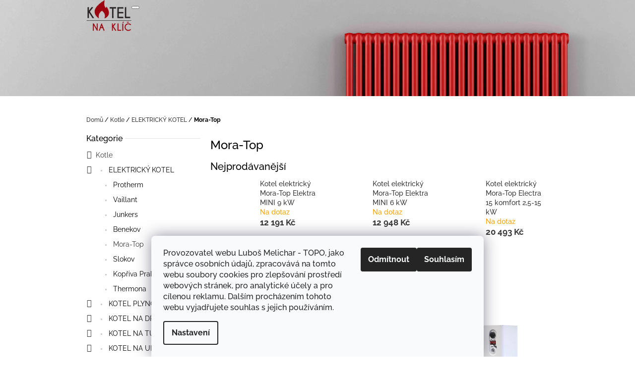

--- FILE ---
content_type: text/html; charset=utf-8
request_url: https://www.kotelnaklic.cz/mora-top/
body_size: 19835
content:
<!doctype html><html lang="cs" dir="ltr" class="header-background-light external-fonts-loaded"><head><meta charset="utf-8" /><meta name="viewport" content="width=device-width,initial-scale=1" /><title>Mora-Top - Kotelnaklic.cz</title><link rel="preconnect" href="https://cdn.myshoptet.com" /><link rel="dns-prefetch" href="https://cdn.myshoptet.com" /><link rel="preload" href="https://cdn.myshoptet.com/prj/dist/master/cms/libs/jquery/jquery-1.11.3.min.js" as="script" /><link href="https://cdn.myshoptet.com/prj/dist/master/cms/templates/frontend_templates/shared/css/font-face/raleway.css" rel="stylesheet"><link href="https://cdn.myshoptet.com/prj/dist/master/shop/dist/font-shoptet-10.css.8c2408abe456ea0fcfd3.css" rel="stylesheet"><script>
dataLayer = [];
dataLayer.push({'shoptet' : {
    "pageId": 736,
    "pageType": "category",
    "currency": "CZK",
    "currencyInfo": {
        "decimalSeparator": ",",
        "exchangeRate": 1,
        "priceDecimalPlaces": 2,
        "symbol": "K\u010d",
        "symbolLeft": 0,
        "thousandSeparator": " "
    },
    "language": "cs",
    "projectId": 193783,
    "category": {
        "guid": "ba7ef1a0-f49f-11e7-8216-002590dad85e",
        "path": "Kotle | ELEKTRICK\u00dd KOTEL | Mora-Top",
        "parentCategoryGuid": "c06db7df-f49e-11e7-8216-002590dad85e"
    },
    "cartInfo": {
        "id": null,
        "freeShipping": false,
        "freeShippingFrom": null,
        "leftToFreeGift": {
            "formattedPrice": "1 000 K\u010d",
            "priceLeft": 1000
        },
        "freeGift": false,
        "leftToFreeShipping": {
            "priceLeft": null,
            "dependOnRegion": null,
            "formattedPrice": null
        },
        "discountCoupon": [],
        "getNoBillingShippingPrice": {
            "withoutVat": 0,
            "vat": 0,
            "withVat": 0
        },
        "cartItems": [],
        "taxMode": "ORDINARY"
    },
    "cart": [],
    "customer": {
        "priceRatio": 1,
        "priceListId": 1,
        "groupId": null,
        "registered": false,
        "mainAccount": false
    }
}});
dataLayer.push({'cookie_consent' : {
    "marketing": "denied",
    "analytics": "denied"
}});
document.addEventListener('DOMContentLoaded', function() {
    shoptet.consent.onAccept(function(agreements) {
        if (agreements.length == 0) {
            return;
        }
        dataLayer.push({
            'cookie_consent' : {
                'marketing' : (agreements.includes(shoptet.config.cookiesConsentOptPersonalisation)
                    ? 'granted' : 'denied'),
                'analytics': (agreements.includes(shoptet.config.cookiesConsentOptAnalytics)
                    ? 'granted' : 'denied')
            },
            'event': 'cookie_consent'
        });
    });
});
</script>

<!-- Google Tag Manager -->
<script>(function(w,d,s,l,i){w[l]=w[l]||[];w[l].push({'gtm.start':
new Date().getTime(),event:'gtm.js'});var f=d.getElementsByTagName(s)[0],
j=d.createElement(s),dl=l!='dataLayer'?'&l='+l:'';j.async=true;j.src=
'https://www.googletagmanager.com/gtm.js?id='+i+dl;f.parentNode.insertBefore(j,f);
})(window,document,'script','dataLayer','GTM-PSR6GPV');</script>
<!-- End Google Tag Manager -->

<meta property="og:type" content="website"><meta property="og:site_name" content="kotelnaklic.cz"><meta property="og:url" content="https://www.kotelnaklic.cz/mora-top/"><meta property="og:title" content="Mora-Top - Kotelnaklic.cz"><meta name="author" content="Kotelnaklic.cz"><meta name="web_author" content="Shoptet.cz"><meta name="dcterms.rightsHolder" content="www.kotelnaklic.cz"><meta name="robots" content="index,follow"><meta property="og:image" content="https://cdn.myshoptet.com/usr/www.kotelnaklic.cz/user/logos/final_kotel_na_klieca_logo_new_red_vektor_kotel_v02.png?t=1768914068"><meta property="og:description" content="Mora-Top, Kotelnaklic.cz"><meta name="description" content="Mora-Top, Kotelnaklic.cz"><meta name="google-site-verification" content="n8hema_RHb3Xo844ujapPQ0ejUqPJON7rnKauGwwVsQ"><style>:root {--color-primary: #393939;--color-primary-h: 0;--color-primary-s: 0%;--color-primary-l: 22%;--color-primary-hover: #666666;--color-primary-hover-h: 0;--color-primary-hover-s: 0%;--color-primary-hover-l: 40%;--color-secondary: #4c94c2;--color-secondary-h: 203;--color-secondary-s: 49%;--color-secondary-l: 53%;--color-secondary-hover: #4280a8;--color-secondary-hover-h: 204;--color-secondary-hover-s: 44%;--color-secondary-hover-l: 46%;--color-tertiary: #fd5e6d;--color-tertiary-h: 354;--color-tertiary-s: 98%;--color-tertiary-l: 68%;--color-tertiary-hover: #cc4c58;--color-tertiary-hover-h: 354;--color-tertiary-hover-s: 56%;--color-tertiary-hover-l: 55%;--color-header-background: #ffffff;--template-font: "Raleway";--template-headings-font: "Raleway";--header-background-url: url("https://cdn.myshoptet.com/usr/www.kotelnaklic.cz/user/header_backgrounds/zahrejeme_vase_srdce_kotelnaklic_cz_2-5.jpg");--cookies-notice-background: #F8FAFB;--cookies-notice-color: #252525;--cookies-notice-button-hover: #27263f;--cookies-notice-link-hover: #3b3a5f;--templates-update-management-preview-mode-content: "Náhled aktualizací šablony je aktivní pro váš prohlížeč."}</style>
    
    <link href="https://cdn.myshoptet.com/prj/dist/master/shop/dist/main-10.less.8da77c2cd1fc147978a0.css" rel="stylesheet" />
    
    <script>var shoptet = shoptet || {};</script>
    <script src="https://cdn.myshoptet.com/prj/dist/master/shop/dist/main-3g-header.js.05f199e7fd2450312de2.js"></script>
<!-- User include --><!-- project html code header -->
<style> .navigation-in ul {
font-size: 17px;
} </style>

<style>
#header {

    padding-bottom: 50px !important

}
</style>
<script src="https://shoptet-lite.searchready.cz/serp-dist/searchready.bundle.js?clientConfigURL=https://shoptet-lite.searchready.cz/api/serp/config/full-serp-cs-kotelnaklic.json" type="application/javascript"></script>

<!-- /User include --><link rel="shortcut icon" href="/favicon.ico" type="image/x-icon" /><link rel="canonical" href="https://www.kotelnaklic.cz/mora-top/" />    <script>
        var _hwq = _hwq || [];
        _hwq.push(['setKey', '3B77D761922238341C6B0246C40BDB8A']);
        _hwq.push(['setTopPos', '0']);
        _hwq.push(['showWidget', '22']);
        (function() {
            var ho = document.createElement('script');
            ho.src = 'https://cz.im9.cz/direct/i/gjs.php?n=wdgt&sak=3B77D761922238341C6B0246C40BDB8A';
            var s = document.getElementsByTagName('script')[0]; s.parentNode.insertBefore(ho, s);
        })();
    </script>
    <!-- Global site tag (gtag.js) - Google Analytics -->
    <script async src="https://www.googletagmanager.com/gtag/js?id=G-DKHP123BX9"></script>
    <script>
        
        window.dataLayer = window.dataLayer || [];
        function gtag(){dataLayer.push(arguments);}
        

                    console.debug('default consent data');

            gtag('consent', 'default', {"ad_storage":"denied","analytics_storage":"denied","ad_user_data":"denied","ad_personalization":"denied","wait_for_update":500});
            dataLayer.push({
                'event': 'default_consent'
            });
        
        gtag('js', new Date());

        
                gtag('config', 'G-DKHP123BX9', {"groups":"GA4","send_page_view":false,"content_group":"category","currency":"CZK","page_language":"cs"});
        
                gtag('config', 'AW-953667844');
        
        
        
        
        
                    gtag('event', 'page_view', {"send_to":"GA4","page_language":"cs","content_group":"category","currency":"CZK"});
        
        
        
        
        
        
        
        
        
        
        
        
        
        document.addEventListener('DOMContentLoaded', function() {
            if (typeof shoptet.tracking !== 'undefined') {
                for (var id in shoptet.tracking.bannersList) {
                    gtag('event', 'view_promotion', {
                        "send_to": "UA",
                        "promotions": [
                            {
                                "id": shoptet.tracking.bannersList[id].id,
                                "name": shoptet.tracking.bannersList[id].name,
                                "position": shoptet.tracking.bannersList[id].position
                            }
                        ]
                    });
                }
            }

            shoptet.consent.onAccept(function(agreements) {
                if (agreements.length !== 0) {
                    console.debug('gtag consent accept');
                    var gtagConsentPayload =  {
                        'ad_storage': agreements.includes(shoptet.config.cookiesConsentOptPersonalisation)
                            ? 'granted' : 'denied',
                        'analytics_storage': agreements.includes(shoptet.config.cookiesConsentOptAnalytics)
                            ? 'granted' : 'denied',
                                                                                                'ad_user_data': agreements.includes(shoptet.config.cookiesConsentOptPersonalisation)
                            ? 'granted' : 'denied',
                        'ad_personalization': agreements.includes(shoptet.config.cookiesConsentOptPersonalisation)
                            ? 'granted' : 'denied',
                        };
                    console.debug('update consent data', gtagConsentPayload);
                    gtag('consent', 'update', gtagConsentPayload);
                    dataLayer.push(
                        { 'event': 'update_consent' }
                    );
                }
            });
        });
    </script>
</head>
    <body class="desktop id-736 in-mora-top template-10 type-category multiple-columns-body columns-3 ums_forms_redesign--off ums_a11y_category_page--on ums_discussion_rating_forms--off ums_flags_display_unification--on ums_a11y_login--on mobile-header-version-0"><noscript>
    <style>
        #header {
            padding-top: 0;
            position: relative !important;
            top: 0;
        }
        .header-navigation {
            position: relative !important;
        }
        .overall-wrapper {
            margin: 0 !important;
        }
        body:not(.ready) {
            visibility: visible !important;
        }
    </style>
    <div class="no-javascript">
        <div class="no-javascript__title">Musíte změnit nastavení vašeho prohlížeče</div>
        <div class="no-javascript__text">Podívejte se na: <a href="https://www.google.com/support/bin/answer.py?answer=23852">Jak povolit JavaScript ve vašem prohlížeči</a>.</div>
        <div class="no-javascript__text">Pokud používáte software na blokování reklam, může být nutné povolit JavaScript z této stránky.</div>
        <div class="no-javascript__text">Děkujeme.</div>
    </div>
</noscript>

        <div id="fb-root"></div>
        <script>
            window.fbAsyncInit = function() {
                FB.init({
//                    appId            : 'your-app-id',
                    autoLogAppEvents : true,
                    xfbml            : true,
                    version          : 'v19.0'
                });
            };
        </script>
        <script async defer crossorigin="anonymous" src="https://connect.facebook.net/cs_CZ/sdk.js"></script>
<!-- Google Tag Manager (noscript) -->
<noscript><iframe src="https://www.googletagmanager.com/ns.html?id=GTM-PSR6GPV"
height="0" width="0" style="display:none;visibility:hidden"></iframe></noscript>
<!-- End Google Tag Manager (noscript) -->

    <div class="siteCookies siteCookies--bottom siteCookies--light js-siteCookies" role="dialog" data-testid="cookiesPopup" data-nosnippet>
        <div class="siteCookies__form">
            <div class="siteCookies__content">
                <div class="siteCookies__text">
                    Provozovatel webu Luboš Melichar - TOPO, jako správce osobních údajů, zpracovává na tomto webu soubory cookies pro zlepšování prostředí webových stránek, pro analytické účely a pro cílenou reklamu. Dalším procházením tohoto webu vyjadřujete souhlas s jejich používáním.
                </div>
                <p class="siteCookies__links">
                    <button class="siteCookies__link js-cookies-settings" aria-label="Nastavení cookies" data-testid="cookiesSettings">Nastavení</button>
                </p>
            </div>
            <div class="siteCookies__buttonWrap">
                                    <button class="siteCookies__button js-cookiesConsentSubmit" value="reject" aria-label="Odmítnout cookies" data-testid="buttonCookiesReject">Odmítnout</button>
                                <button class="siteCookies__button js-cookiesConsentSubmit" value="all" aria-label="Přijmout cookies" data-testid="buttonCookiesAccept">Souhlasím</button>
            </div>
        </div>
        <script>
            document.addEventListener("DOMContentLoaded", () => {
                const siteCookies = document.querySelector('.js-siteCookies');
                document.addEventListener("scroll", shoptet.common.throttle(() => {
                    const st = document.documentElement.scrollTop;
                    if (st > 1) {
                        siteCookies.classList.add('siteCookies--scrolled');
                    } else {
                        siteCookies.classList.remove('siteCookies--scrolled');
                    }
                }, 100));
            });
        </script>
    </div>
<a href="#content" class="skip-link sr-only">Přejít na obsah</a><div class="overall-wrapper">
    <div class="user-action">
                    <div class="user-action-in">
            <div id="login" class="user-action-login popup-widget login-widget" role="dialog" aria-labelledby="loginHeading">
        <div class="popup-widget-inner">
                            <h2 id="loginHeading">Přihlášení k vašemu účtu</h2><div id="customerLogin"><form action="/action/Customer/Login/" method="post" id="formLoginIncluded" class="csrf-enabled formLogin" data-testid="formLogin"><input type="hidden" name="referer" value="" /><div class="form-group"><div class="input-wrapper email js-validated-element-wrapper no-label"><input type="email" name="email" class="form-control" autofocus placeholder="E-mailová adresa (např. jan@novak.cz)" data-testid="inputEmail" autocomplete="email" required /></div></div><div class="form-group"><div class="input-wrapper password js-validated-element-wrapper no-label"><input type="password" name="password" class="form-control" placeholder="Heslo" data-testid="inputPassword" autocomplete="current-password" required /><span class="no-display">Nemůžete vyplnit toto pole</span><input type="text" name="surname" value="" class="no-display" /></div></div><div class="form-group"><div class="login-wrapper"><button type="submit" class="btn btn-secondary btn-text btn-login" data-testid="buttonSubmit">Přihlásit se</button><div class="password-helper"><a href="/registrace/" data-testid="signup" rel="nofollow">Nová registrace</a><a href="/klient/zapomenute-heslo/" rel="nofollow">Zapomenuté heslo</a></div></div></div></form>
</div>                    </div>
    </div>

                <div id="cart-widget" class="user-action-cart popup-widget cart-widget loader-wrapper" data-testid="popupCartWidget" role="dialog" aria-hidden="true">
    <div class="popup-widget-inner cart-widget-inner place-cart-here">
        <div class="loader-overlay">
            <div class="loader"></div>
        </div>
    </div>

    <div class="cart-widget-button">
        <a href="/kosik/" class="btn btn-conversion" id="continue-order-button" rel="nofollow" data-testid="buttonNextStep">Pokračovat do košíku</a>
    </div>
</div>
    
        <div class="user-action-search popup-widget search-widget"  itemscope itemtype="https://schema.org/WebSite" data-testid="searchWidget">
        <meta itemprop="headline" content="Mora-Top"/><meta itemprop="url" content="https://www.kotelnaklic.cz"/><meta itemprop="text" content="Mora-Top, Kotelnaklic.cz"/>        <div class="popup-widget-inner">
            <div class="search"><h2>Co potřebujete najít?</h2><form action="/action/ProductSearch/prepareString/" method="post"
    id="formSearchForm" class="search-form compact-form js-search-main"
    itemprop="potentialAction" itemscope itemtype="https://schema.org/SearchAction" data-testid="searchForm">
    <fieldset>
        <meta itemprop="target"
            content="https://www.kotelnaklic.cz/vyhledavani/?string={string}"/>
        <input type="hidden" name="language" value="cs"/>
        
            
<input
    type="search"
    name="string"
        class="query-input form-control search-input js-search-input lg"
    placeholder="Napište, co hledáte"
    autocomplete="off"
    required
    itemprop="query-input"
    aria-label="Vyhledávání"
    data-testid="searchInput"
>
            <button type="submit" class="btn btn-default btn-arrow-right btn-lg" data-testid="searchBtn"><span class="sr-only">Hledat</span></button>
        
    </fieldset>
</form>
<h3>Doporučujeme</h3><div class="recommended-products"></div></div>
        </div>
    </div>
</div>
            </div>
<header id="header"><div class="container navigation-wrapper">
    <div class="header-navigation">
        <div>
            <div class="site-name"><a href="/" data-testid="linkWebsiteLogo"><img src="https://cdn.myshoptet.com/usr/www.kotelnaklic.cz/user/logos/final_kotel_na_klieca_logo_new_red_vektor_kotel_v02.png" alt="Kotelnaklic.cz" fetchpriority="low" /></a></div>            
    <div class="navigation-buttons">
                <a href="#" class="toggle-window" data-target="search" data-hover="true" data-testid="linkSearchIcon"><span class="sr-only">Hledat</span></a>
                                    <button class="top-nav-button top-nav-button-login toggle-window" type="button" data-target="login" data-hover="true" aria-haspopup="dialog" aria-expanded="false" aria-controls="login" data-testid="signin">
                    <span class="sr-only">Přihlášení</span>
                </button>
                            <a href="/kosik/" class="toggle-window cart-count" data-hover="true" data-target="cart" data-redirect="true" data-testid="headerCart" rel="nofollow" aria-haspopup="dialog" aria-expanded="false" aria-controls="cart-widget">
            <span class="sr-only">Nákupní košík</span>
                    </a>
        <a href="#" class="toggle-window" data-target="navigation" data-hover="true" data-testid="hamburgerMenu"><span class="sr-only">Menu</span></a>
    </div>

            <nav id="navigation" class="hovered-nav" aria-label="Hlavní menu" data-collapsible="true"><div class="navigation-in menu"><ul class="menu-level-1" role="menubar" data-testid="headerMenuItems"><li class="menu-item-673 ext" role="none"><a href="/kotle/" data-testid="headerMenuItem" role="menuitem" aria-haspopup="true" aria-expanded="false"><b>Kotle</b><span class="submenu-arrow"></span></a><ul class="menu-level-2" aria-label="Kotle" tabindex="-1" role="menu"><li class="menu-item-685" role="none"><a href="/elektricky-kotel/" data-image="https://cdn.myshoptet.com/usr/www.kotelnaklic.cz/user/categories/thumb/ek_mini_cela.jpg" data-testid="headerMenuItem" role="menuitem"><span>ELEKTRICKÝ KOTEL</span></a>
                        </li><li class="menu-item-706" role="none"><a href="/kotel-plynovy/" data-image="https://cdn.myshoptet.com/usr/www.kotelnaklic.cz/user/categories/thumb/junkers-servis-plynove-kotle.jpg" data-testid="headerMenuItem" role="menuitem"><span>KOTEL PLYNOVÝ</span></a>
                        </li><li class="menu-item-688" role="none"><a href="/kotel-na-drevo/" data-image="https://cdn.myshoptet.com/usr/www.kotelnaklic.cz/user/categories/thumb/kotle-na-drevo-07.jpg" data-testid="headerMenuItem" role="menuitem"><span>KOTEL NA DŘEVO</span></a>
                        </li><li class="menu-item-697" role="none"><a href="/kotel-na-tuha-paliva/" data-image="https://cdn.myshoptet.com/usr/www.kotelnaklic.cz/user/categories/thumb/automaticky-kotel-na-tuha-paliva-benekov-c51-economix.jpg" data-testid="headerMenuItem" role="menuitem"><span>KOTEL NA TUHÁ PALIVA</span></a>
                        </li><li class="menu-item-700" role="none"><a href="/kotel-na-uhli/" data-image="https://cdn.myshoptet.com/usr/www.kotelnaklic.cz/user/categories/thumb/viewimage.jpeg" data-testid="headerMenuItem" role="menuitem"><span>KOTEL NA UHLÍ</span></a>
                        </li><li class="menu-item-691" role="none"><a href="/kotel-na-lto/" data-image="https://cdn.myshoptet.com/usr/www.kotelnaklic.cz/user/categories/thumb/images.jpeg" data-testid="headerMenuItem" role="menuitem"><span>KOTEL NA LTO</span></a>
                        </li><li class="menu-item-694" role="none"><a href="/kotel-na-obilniny/" data-image="https://cdn.myshoptet.com/usr/www.kotelnaklic.cz/user/categories/thumb/_vyrn_20011_.jpg" data-testid="headerMenuItem" role="menuitem"><span>KOTEL NA OBILNINY</span></a>
                        </li><li class="menu-item-891" role="none"><a href="/prislusenstvi/" data-image="https://cdn.myshoptet.com/usr/www.kotelnaklic.cz/user/categories/thumb/372_atmos-ventil-honeywell-kotelnaklic.png" data-testid="headerMenuItem" role="menuitem"><span>PŘÍSLUŠENSTVÍ</span></a>
                        </li><li class="menu-item-900" role="none"><a href="/nabidka-sluzeb-2/" data-image="https://cdn.myshoptet.com/usr/www.kotelnaklic.cz/user/categories/thumb/nabi__dka_sluz__eb_kotelnaklic_cz-1.jpg" data-testid="headerMenuItem" role="menuitem"><span>NABÍDKA SLUŽEB</span></a>
                        </li></ul></li>
<li class="menu-item-1088" role="none"><a href="/tepelna-cerpadla/" data-testid="headerMenuItem" role="menuitem" aria-expanded="false"><b>Tepelná čerpadla</b></a></li>
<li class="menu-item-1108" role="none"><a href="/kariera/" data-testid="headerMenuItem" role="menuitem" aria-expanded="false"><b>Kariéra</b></a></li>
<li class="menu-item-1113" role="none"><a href="/krby-a-kamna/" data-testid="headerMenuItem" role="menuitem" aria-expanded="false"><b>Krby a kamna</b></a></li>
<li class="menu-item-1116" role="none"><a href="/podlahove-topeni/" data-testid="headerMenuItem" role="menuitem" aria-expanded="false"><b>Podlahové topení</b></a></li>
<li class="menu-item-917" role="none"><a href="/o-nas/" target="blank" data-testid="headerMenuItem" role="menuitem" aria-expanded="false"><b>O nás</b></a></li>
<li class="menu-item-754" role="none"><a href="/montaz_kotlu/" data-testid="headerMenuItem" role="menuitem" aria-expanded="false"><b>Montáž kotlů</b></a></li>
<li class="menu-item-757" role="none"><a href="/servis-kotlu/" data-testid="headerMenuItem" role="menuitem" aria-expanded="false"><b>Servis kotlů</b></a></li>
<li class="menu-item-763" role="none"><a href="/revize-kotlu/" data-testid="headerMenuItem" role="menuitem" aria-expanded="false"><b>Revize kotlů</b></a></li>
<li class="menu-item-838" role="none"><a href="/kontakty-2/" target="blank" data-testid="headerMenuItem" role="menuitem" aria-expanded="false"><b>Kontakty</b></a></li>
<li class="menu-item-841" role="none"><a href="/doprava/" target="blank" data-testid="headerMenuItem" role="menuitem" aria-expanded="false"><b>Doprava</b></a></li>
<li class="menu-item-760" role="none"><a href="/oprava-kotlu/" data-testid="headerMenuItem" role="menuitem" aria-expanded="false"><b>Oprava kotlů</b></a></li>
<li class="menu-item-923" role="none"><a href="/jadrove-vrtani/" target="blank" data-testid="headerMenuItem" role="menuitem" aria-expanded="false"><b>Jádrové vrtání</b></a></li>
<li class="menu-item-29" role="none"><a href="/kontakty/" target="blank" data-testid="headerMenuItem" role="menuitem" aria-expanded="false"><b>Máte dotaz?</b></a></li>
<li class="menu-item-39" role="none"><a href="/obchodni-podminky/" target="blank" data-testid="headerMenuItem" role="menuitem" aria-expanded="false"><b>Obchodní podmínky</b></a></li>
<li class="menu-item-832" role="none"><a href="/podminky-ochrany-osobnich-udaju/" target="blank" data-testid="headerMenuItem" role="menuitem" aria-expanded="false"><b>Podmínky ochrany osobních údajů</b></a></li>
<li class="ext" id="nav-manufacturers" role="none"><a href="https://www.kotelnaklic.cz/znacka/" data-testid="brandsText" role="menuitem"><b>Značky</b><span class="submenu-arrow"></span></a><ul class="menu-level-2" role="menu"><li role="none"><a href="/znacka/a-c-v/" data-testid="brandName" role="menuitem"><span>A.C.V.</span></a></li><li role="none"><a href="/znacka/ariston/" data-testid="brandName" role="menuitem"><span>Ariston</span></a></li><li role="none"><a href="/znacka/atmos/" data-testid="brandName" role="menuitem"><span>Atmos</span></a></li><li role="none"><a href="/znacka/attack/" data-testid="brandName" role="menuitem"><span>Attack</span></a></li><li role="none"><a href="/znacka/baxi/" data-testid="brandName" role="menuitem"><span>Baxi</span></a></li><li role="none"><a href="/znacka/benekov/" data-testid="brandName" role="menuitem"><span>Benekov</span></a></li><li role="none"><a href="/znacka/brilon/" data-testid="brandName" role="menuitem"><span>Brilon</span></a></li><li role="none"><a href="/znacka/dakon/" data-testid="brandName" role="menuitem"><span>Dakon</span></a></li><li role="none"><a href="/znacka/de-dietrich/" data-testid="brandName" role="menuitem"><span>De Dietrich</span></a></li><li role="none"><a href="/znacka/destila/" data-testid="brandName" role="menuitem"><span>Destila</span></a></li><li role="none"><a href="/znacka/galmet/" data-testid="brandName" role="menuitem"><span>Galmet</span></a></li><li role="none"><a href="/znacka/gas-komplet/" data-testid="brandName" role="menuitem"><span>GAS komplet</span></a></li><li role="none"><a href="/znacka/geminox/" data-testid="brandName" role="menuitem"><span>Geminox</span></a></li><li role="none"><a href="/znacka/junkers/" data-testid="brandName" role="menuitem"><span>Junkers</span></a></li><li role="none"><a href="/znacka/kopriva-praha/" data-testid="brandName" role="menuitem"><span>Kopřiva Praha</span></a></li><li role="none"><a href="/znacka/lipovica/" data-testid="brandName" role="menuitem"><span>Lipovica</span></a></li><li role="none"><a href="/znacka/mora/" data-testid="brandName" role="menuitem"><span>Mora</span></a></li><li role="none"><a href="/znacka/mora-top/" data-testid="brandName" role="menuitem"><span>Mora-Top</span></a></li><li role="none"><a href="/znacka/opop/" data-testid="brandName" role="menuitem"><span>OPOP</span></a></li><li role="none"><a href="/znacka/protherm/" data-testid="brandName" role="menuitem"><span>Protherm</span></a></li><li role="none"><a href="/znacka/quantum/" data-testid="brandName" role="menuitem"><span>Quantum</span></a></li><li role="none"><a href="/znacka/rojek/" data-testid="brandName" role="menuitem"><span>Rojek</span></a></li><li role="none"><a href="/znacka/slokov-2/" data-testid="brandName" role="menuitem"><span>Slokov</span></a></li><li role="none"><a href="/znacka/thermona/" data-testid="brandName" role="menuitem"><span>Thermona</span></a></li><li role="none"><a href="/znacka/vaillant/" data-testid="brandName" role="menuitem"><span>Vaillant</span></a></li><li role="none"><a href="/znacka/varimatik/" data-testid="brandName" role="menuitem"><span>Varimatik</span></a></li><li role="none"><a href="/znacka/viadrus/" data-testid="brandName" role="menuitem"><span>Viadrus</span></a></li><li role="none"><a href="/znacka/viessmann/" data-testid="brandName" role="menuitem"><span>Viessmann</span></a></li><li role="none"><a href="/znacka/wolf/" data-testid="brandName" role="menuitem"><span>Wolf</span></a></li></ul>
</li></ul></div><span class="navigation-close"></span></nav><div class="menu-helper" data-testid="hamburgerMenu"><span>Více</span></div>
        </div>
    </div>

                </div>
    </header><!-- / header -->

    

<div id="content-wrapper" class="container content-wrapper">
    
                                <div class="breadcrumbs" itemscope itemtype="https://schema.org/BreadcrumbList">
                                                                            <span id="navigation-first" data-basetitle="Kotelnaklic.cz" itemprop="itemListElement" itemscope itemtype="https://schema.org/ListItem">
                <a href="/" itemprop="item" ><span itemprop="name">Domů</span></a>
                <span class="navigation-bullet">/</span>
                <meta itemprop="position" content="1" />
            </span>
                                <span id="navigation-1" itemprop="itemListElement" itemscope itemtype="https://schema.org/ListItem">
                <a href="/kotle/" itemprop="item" data-testid="breadcrumbsSecondLevel"><span itemprop="name">Kotle</span></a>
                <span class="navigation-bullet">/</span>
                <meta itemprop="position" content="2" />
            </span>
                                <span id="navigation-2" itemprop="itemListElement" itemscope itemtype="https://schema.org/ListItem">
                <a href="/elektricky-kotel/" itemprop="item" data-testid="breadcrumbsSecondLevel"><span itemprop="name">ELEKTRICKÝ KOTEL</span></a>
                <span class="navigation-bullet">/</span>
                <meta itemprop="position" content="3" />
            </span>
                                            <span id="navigation-3" itemprop="itemListElement" itemscope itemtype="https://schema.org/ListItem" data-testid="breadcrumbsLastLevel">
                <meta itemprop="item" content="https://www.kotelnaklic.cz/mora-top/" />
                <meta itemprop="position" content="4" />
                <span itemprop="name" data-title="Mora-Top">Mora-Top</span>
            </span>
            </div>
            
    <div class="content-wrapper-in">
                                                <aside class="sidebar sidebar-left"  data-testid="sidebarMenu">
                                                                                                <div class="sidebar-inner">
                                                                                                        <div class="box box-bg-variant box-categories">    <div class="skip-link__wrapper">
        <span id="categories-start" class="skip-link__target js-skip-link__target sr-only" tabindex="-1">&nbsp;</span>
        <a href="#categories-end" class="skip-link skip-link--start sr-only js-skip-link--start">Přeskočit kategorie</a>
    </div>

<h4><span>Kategorie</span></h4>


<div id="categories"><div class="categories cat-01 expandable active expanded" id="cat-673"><div class="topic child-active"><a href="/kotle/">Kotle<span class="cat-trigger">&nbsp;</span></a></div>

                    <ul class=" active expanded">
                                        <li class="
                                 expandable                 expanded                ">
                <a href="/elektricky-kotel/">
                    ELEKTRICKÝ KOTEL
                    <span class="cat-trigger">&nbsp;</span>                </a>
                                                            

                    <ul class=" active expanded">
                                        <li >
                <a href="/cfadfvdsas/">
                    Protherm
                                    </a>
                                                                </li>
                                <li >
                <a href="/vaillant/">
                    Vaillant
                                    </a>
                                                                </li>
                                <li >
                <a href="/junkers-2/">
                    Junkers
                                    </a>
                                                                </li>
                                <li >
                <a href="/benekov/">
                    Benekov
                                    </a>
                                                                </li>
                                <li class="
                active                                                 ">
                <a href="/mora-top/">
                    Mora-Top
                                    </a>
                                                                </li>
                                <li >
                <a href="/slokov/">
                    Slokov
                                    </a>
                                                                </li>
                                <li >
                <a href="/kopriva-praha/">
                    Kopřiva Praha
                                    </a>
                                                                </li>
                                <li >
                <a href="/thermona/">
                    Thermona
                                    </a>
                                                                </li>
                </ul>
    
                                                </li>
                                <li class="
                                 expandable                                 external">
                <a href="/kotel-plynovy/">
                    KOTEL PLYNOVÝ
                    <span class="cat-trigger">&nbsp;</span>                </a>
                                                            

    
                                                </li>
                                <li class="
                                 expandable                                 external">
                <a href="/kotel-na-drevo/">
                    KOTEL NA DŘEVO
                    <span class="cat-trigger">&nbsp;</span>                </a>
                                                            

    
                                                </li>
                                <li class="
                                 expandable                                 external">
                <a href="/kotel-na-tuha-paliva/">
                    KOTEL NA TUHÁ PALIVA
                    <span class="cat-trigger">&nbsp;</span>                </a>
                                                            

    
                                                </li>
                                <li class="
                                 expandable                                 external">
                <a href="/kotel-na-uhli/">
                    KOTEL NA UHLÍ
                    <span class="cat-trigger">&nbsp;</span>                </a>
                                                            

    
                                                </li>
                                <li >
                <a href="/kotel-na-lto/">
                    KOTEL NA LTO
                                    </a>
                                                                </li>
                                <li >
                <a href="/kotel-na-obilniny/">
                    KOTEL NA OBILNINY
                                    </a>
                                                                </li>
                                <li class="
                                 expandable                 expanded                ">
                <a href="/prislusenstvi/">
                    PŘÍSLUŠENSTVÍ
                    <span class="cat-trigger">&nbsp;</span>                </a>
                                                            

                    <ul class=" expanded">
                                        <li >
                <a href="/boilery/">
                    Boilery
                                    </a>
                                                                </li>
                                <li >
                <a href="/akumulacni-nadrze/">
                    Akumulační nádrže
                                    </a>
                                                                </li>
                                <li >
                <a href="/obehova-cerpadla/">
                    Oběhová čerpadla
                                    </a>
                                                                </li>
                                <li >
                <a href="/expanzni-nadoby/">
                    Expanzní nádoby
                                    </a>
                                                                </li>
                                <li >
                <a href="/termostaty-regulace/">
                    Termostaty / regulace
                                    </a>
                                                                </li>
                </ul>
    
                                                </li>
                                <li >
                <a href="/nabidka-sluzeb-2/">
                    NABÍDKA SLUŽEB
                                    </a>
                                                                </li>
                </ul>
    </div><div class="categories cat-02 external" id="cat-1088"><div class="topic"><a href="/tepelna-cerpadla/">Tepelná čerpadla<span class="cat-trigger">&nbsp;</span></a></div></div><div class="categories cat-01 expanded" id="cat-1108"><div class="topic"><a href="/kariera/">Kariéra<span class="cat-trigger">&nbsp;</span></a></div></div><div class="categories cat-02 expanded" id="cat-1113"><div class="topic"><a href="/krby-a-kamna/">Krby a kamna<span class="cat-trigger">&nbsp;</span></a></div></div><div class="categories cat-01 expanded" id="cat-1116"><div class="topic"><a href="/podlahove-topeni/">Podlahové topení<span class="cat-trigger">&nbsp;</span></a></div></div>                <div class="categories cat-02 expandable" id="cat-manufacturers" data-testid="brandsList">
            
            <div class="topic"><a href="https://www.kotelnaklic.cz/znacka/" data-testid="brandsText">Značky</a></div>
            <ul class="menu-level-2" role="menu"><li role="none"><a href="/znacka/a-c-v/" data-testid="brandName" role="menuitem"><span>A.C.V.</span></a></li><li role="none"><a href="/znacka/ariston/" data-testid="brandName" role="menuitem"><span>Ariston</span></a></li><li role="none"><a href="/znacka/atmos/" data-testid="brandName" role="menuitem"><span>Atmos</span></a></li><li role="none"><a href="/znacka/attack/" data-testid="brandName" role="menuitem"><span>Attack</span></a></li><li role="none"><a href="/znacka/baxi/" data-testid="brandName" role="menuitem"><span>Baxi</span></a></li><li role="none"><a href="/znacka/benekov/" data-testid="brandName" role="menuitem"><span>Benekov</span></a></li><li role="none"><a href="/znacka/brilon/" data-testid="brandName" role="menuitem"><span>Brilon</span></a></li><li role="none"><a href="/znacka/dakon/" data-testid="brandName" role="menuitem"><span>Dakon</span></a></li><li role="none"><a href="/znacka/de-dietrich/" data-testid="brandName" role="menuitem"><span>De Dietrich</span></a></li><li role="none"><a href="/znacka/destila/" data-testid="brandName" role="menuitem"><span>Destila</span></a></li><li role="none"><a href="/znacka/galmet/" data-testid="brandName" role="menuitem"><span>Galmet</span></a></li><li role="none"><a href="/znacka/gas-komplet/" data-testid="brandName" role="menuitem"><span>GAS komplet</span></a></li><li role="none"><a href="/znacka/geminox/" data-testid="brandName" role="menuitem"><span>Geminox</span></a></li><li role="none"><a href="/znacka/junkers/" data-testid="brandName" role="menuitem"><span>Junkers</span></a></li><li role="none"><a href="/znacka/kopriva-praha/" data-testid="brandName" role="menuitem"><span>Kopřiva Praha</span></a></li><li role="none"><a href="/znacka/lipovica/" data-testid="brandName" role="menuitem"><span>Lipovica</span></a></li><li role="none"><a href="/znacka/mora/" data-testid="brandName" role="menuitem"><span>Mora</span></a></li><li role="none"><a href="/znacka/mora-top/" data-testid="brandName" role="menuitem"><span>Mora-Top</span></a></li><li role="none"><a href="/znacka/opop/" data-testid="brandName" role="menuitem"><span>OPOP</span></a></li><li role="none"><a href="/znacka/protherm/" data-testid="brandName" role="menuitem"><span>Protherm</span></a></li><li role="none"><a href="/znacka/quantum/" data-testid="brandName" role="menuitem"><span>Quantum</span></a></li><li role="none"><a href="/znacka/rojek/" data-testid="brandName" role="menuitem"><span>Rojek</span></a></li><li role="none"><a href="/znacka/slokov-2/" data-testid="brandName" role="menuitem"><span>Slokov</span></a></li><li role="none"><a href="/znacka/thermona/" data-testid="brandName" role="menuitem"><span>Thermona</span></a></li><li role="none"><a href="/znacka/vaillant/" data-testid="brandName" role="menuitem"><span>Vaillant</span></a></li><li role="none"><a href="/znacka/varimatik/" data-testid="brandName" role="menuitem"><span>Varimatik</span></a></li><li role="none"><a href="/znacka/viadrus/" data-testid="brandName" role="menuitem"><span>Viadrus</span></a></li><li role="none"><a href="/znacka/viessmann/" data-testid="brandName" role="menuitem"><span>Viessmann</span></a></li><li role="none"><a href="/znacka/wolf/" data-testid="brandName" role="menuitem"><span>Wolf</span></a></li></ul>
        </div>
    </div>

    <div class="skip-link__wrapper">
        <a href="#categories-start" class="skip-link skip-link--end sr-only js-skip-link--end" tabindex="-1" hidden>Přeskočit kategorie</a>
        <span id="categories-end" class="skip-link__target js-skip-link__target sr-only" tabindex="-1">&nbsp;</span>
    </div>
</div>
                                                                                                            <div class="box box-bg-default box-sm box-filters"><div id="filters-default-position" data-filters-default-position="left"></div><div class="filters-wrapper"><div id="filters" class="filters visible"><div class="slider-wrapper"><h4><span>Cena</span></h4><div class="slider-header"><span class="from"><span id="min">12191</span> Kč</span><span class="to"><span id="max">20493</span> Kč</span></div><div class="slider-content"><div id="slider" class="param-price-filter"></div></div><span id="currencyExchangeRate" class="no-display">1</span><span id="categoryMinValue" class="no-display">12191</span><span id="categoryMaxValue" class="no-display">20493</span></div><form action="/action/ProductsListing/setPriceFilter/" method="post" id="price-filter-form"><fieldset id="price-filter"><input type="hidden" value="12191" name="priceMin" id="price-value-min" /><input type="hidden" value="20493" name="priceMax" id="price-value-max" /><input type="hidden" name="referer" value="/mora-top/" /></fieldset></form><div class="filter-sections"><div class="filter-section filter-section-boolean"><div class="param-filter-top"><form action="/action/ProductsListing/setStockFilter/" method="post"><fieldset><div><input type="checkbox" value="1" name="stock" id="stock" data-url="https://www.kotelnaklic.cz/mora-top/?stock=1" data-filter-id="1" data-filter-code="stock"  autocomplete="off" /><label for="stock" class="filter-label">Na skladě <span class="filter-count">1</span></label></div><input type="hidden" name="referer" value="/mora-top/" /></fieldset></form><form action="/action/ProductsListing/setDoubledotFilter/" method="post"><fieldset><div><input data-url="https://www.kotelnaklic.cz/mora-top/?dd=1" data-filter-id="1" data-filter-code="dd" type="checkbox" name="dd[]" id="dd[]1" value="1"  autocomplete="off" /><label for="dd[]1" class="filter-label ">Akce<span class="filter-count">1</span></label></div><div><input data-url="https://www.kotelnaklic.cz/mora-top/?dd=2" data-filter-id="2" data-filter-code="dd" type="checkbox" name="dd[]" id="dd[]2" value="2"  disabled="disabled" autocomplete="off" /><label for="dd[]2" class="filter-label disabled ">Novinka<span class="filter-count">0</span></label></div><input type="hidden" name="referer" value="/mora-top/" /></fieldset></form></div></div><div id="category-filter-hover" class="visible"><div id="manufacturer-filter" class="filter-section filter-section-manufacturer"><h4><span>Značky</span></h4><form action="/action/productsListing/setManufacturerFilter/" method="post"><fieldset><div><input data-url="https://www.kotelnaklic.cz/mora-top:mora-top/" data-filter-id="mora-top" data-filter-code="manufacturerId" type="checkbox" name="manufacturerId[]" id="manufacturerId[]mora-top" value="mora-top" autocomplete="off" /><label for="manufacturerId[]mora-top" class="filter-label">Mora-Top&nbsp;<span class="filter-count">4</span></label></div><input type="hidden" name="referer" value="/mora-top/" /></fieldset></form></div><div class="filter-section filter-section-parametric filter-section-parametric-id-21"><h4><span>Výkon</span></h4><form method="post"><fieldset><div class="advanced-filters-wrapper"></div><div><input data-url="https://www.kotelnaklic.cz/mora-top/?pv21=69" data-filter-id="21" data-filter-code="pv" type="checkbox" name="pv[]" id="pv[]69" value="6 kW"  autocomplete="off" /><label for="pv[]69" class="filter-label ">6 kW <span class="filter-count">1</span></label></div><div><input data-url="https://www.kotelnaklic.cz/mora-top/?pv21=51" data-filter-id="21" data-filter-code="pv" type="checkbox" name="pv[]" id="pv[]51" value="9 kW"  autocomplete="off" /><label for="pv[]51" class="filter-label ">9 kW <span class="filter-count">1</span></label></div><div><input data-url="https://www.kotelnaklic.cz/mora-top/?pv21=54" data-filter-id="21" data-filter-code="pv" type="checkbox" name="pv[]" id="pv[]54" value="12 kW"  autocomplete="off" /><label for="pv[]54" class="filter-label ">12 kW <span class="filter-count">1</span></label></div><div><input data-url="https://www.kotelnaklic.cz/mora-top/?pv21=48" data-filter-id="21" data-filter-code="pv" type="checkbox" name="pv[]" id="pv[]48" value="15 kW"  autocomplete="off" /><label for="pv[]48" class="filter-label ">15 kW <span class="filter-count">1</span></label></div><input type="hidden" name="referer" value="/mora-top/" /></fieldset></form></div><div class="filter-section filter-section-count"><div class="filter-total-count">        Položek k zobrazení: <strong>4</strong>
    </div>
</div>

</div></div></div></div></div>
                                                                                                            <div class="box box-bg-variant box-sm box-contact"><h4><span>Kontakt</span></h4>


    <div class="contact-box" data-testid="contactbox">
                    
                            <img src="data:image/svg+xml,%3Csvg%20width%3D%221%22%20height%3D%221%22%20xmlns%3D%22http%3A%2F%2Fwww.w3.org%2F2000%2Fsvg%22%3E%3C%2Fsvg%3E" alt="Kontakt" data-src="https://cdn.myshoptet.com/usr/www.kotelnaklic.cz/user/merchant/merchant.png" fetchpriority="low" />
            
                
        <ul>
                            <li>
                    <span class="mail" data-testid="contactboxEmail">
                                                    <a href="mailto:info&#64;kotelnaklic.cz">info<!---->&#64;<!---->kotelnaklic.cz</a>
                                            </span>
                </li>
            
            
                            <li>
                    <span class="cellphone">
                                                                                <a href="tel:+420774898028" aria-label="Zavolat na +420774898028" data-testid="contactboxCellphone">
                                +420 774 898 028
                            </a>
                                            </span>
                </li>
            
            

                
                
                
                
                
                
                
            

        </ul>

    </div>


<script type="application/ld+json">
    {
        "@context" : "https://schema.org",
        "@type" : "Organization",
        "name" : "Kotelnaklic.cz",
        "url" : "https://www.kotelnaklic.cz",
                "employee" : "Luboš Melichar",
                    "email" : "info@kotelnaklic.cz",
                            "telephone" : "+420 774 898 028",
                                
                                                    "sameAs" : ["\", \"\", \""]
            }
</script>
</div>
                                                                                                            <div class="box box-bg-default box-sm box-login">    <h4><span>Přihlášení</span></h4>
            <form action="/action/Customer/Login/" method="post" id="formLogin" class="csrf-enabled formLogin" data-testid="formLogin"><input type="hidden" name="referer" value="" /><div class="form-group"><div class="input-wrapper email js-validated-element-wrapper no-label"><input type="email" name="email" class="form-control" placeholder="E-mailová adresa (např. jan@novak.cz)" data-testid="inputEmail" autocomplete="email" required /></div></div><div class="form-group"><div class="input-wrapper password js-validated-element-wrapper no-label"><input type="password" name="password" class="form-control" placeholder="Heslo" data-testid="inputPassword" autocomplete="current-password" required /><span class="no-display">Nemůžete vyplnit toto pole</span><input type="text" name="surname" value="" class="no-display" /></div></div><div class="form-group"><div class="login-wrapper"><button type="submit" class="btn btn-secondary btn-text btn-login" data-testid="buttonSubmit">Přihlásit se</button><div class="password-helper"><a href="/registrace/" data-testid="signup" rel="nofollow">Nová registrace</a><a href="/klient/zapomenute-heslo/" rel="nofollow">Zapomenuté heslo</a></div></div></div></form>
    </div>
                                                                        <div class="banner"><div class="banner-wrapper banner6"><a href="https://www.kotelnaklic.cz/tepelna-cerpadla/" data-ec-promo-id="16" target="_blank" class="extended-empty" ><img data-src="https://cdn.myshoptet.com/usr/www.kotelnaklic.cz/user/banners/tepelna___c__erpadla-1.png?624bf01c" src="data:image/svg+xml,%3Csvg%20width%3D%22315%22%20height%3D%22150%22%20xmlns%3D%22http%3A%2F%2Fwww.w3.org%2F2000%2Fsvg%22%3E%3C%2Fsvg%3E" fetchpriority="low" alt="Tepelná čerpadla" width="315" height="150" /><span class="extended-banner-texts"></span></a></div></div>
                                            <div class="banner"><div class="banner-wrapper banner7"><a href="https://www.kotelnaklic.cz/jadrove-vrtani/" data-ec-promo-id="23" target="_blank" ><img data-src="https://cdn.myshoptet.com/usr/www.kotelnaklic.cz/user/banners/jadrove_vrtani__.png?5ecac66f" src="data:image/svg+xml,%3Csvg%20width%3D%22315%22%20height%3D%22150%22%20xmlns%3D%22http%3A%2F%2Fwww.w3.org%2F2000%2Fsvg%22%3E%3C%2Fsvg%3E" fetchpriority="low" alt="Jádrové vrtnání" width="315" height="150" /><span class="extended-banner-texts"><span class="extended-banner-title">Jádrové vrtnání</span></span></a></div></div>
                                            <div class="banner"><div class="banner-wrapper banner9"><a href="https://www.kotelnaklic.cz/moznosti-financovani/" data-ec-promo-id="19" target="_blank" ><img data-src="https://cdn.myshoptet.com/usr/www.kotelnaklic.cz/user/banners/moznosti_financovani.png?5ecac6c2" src="data:image/svg+xml,%3Csvg%20width%3D%22315%22%20height%3D%22150%22%20xmlns%3D%22http%3A%2F%2Fwww.w3.org%2F2000%2Fsvg%22%3E%3C%2Fsvg%3E" fetchpriority="low" alt="Možnosti financování" width="315" height="150" /><span class="extended-banner-texts"><span class="extended-banner-title">Možnosti financování</span></span></a></div></div>
                                            <div class="banner"><div class="banner-wrapper banner8"><a href="https://www.kotelnaklic.cz/casto-kladene-dotazy/" data-ec-promo-id="18" target="_blank" ><img data-src="https://cdn.myshoptet.com/usr/www.kotelnaklic.cz/user/banners/c__asto_kladene___final_(13).png?5ecac3ba" src="data:image/svg+xml,%3Csvg%20width%3D%22315%22%20height%3D%22150%22%20xmlns%3D%22http%3A%2F%2Fwww.w3.org%2F2000%2Fsvg%22%3E%3C%2Fsvg%3E" fetchpriority="low" alt="Často kladené dotazy" width="315" height="150" /><span class="extended-banner-texts"><span class="extended-banner-title">Často kladené dotazy</span></span></a></div></div>
                                                                                <div class="box box-bg-variant box-sm box-onlinePayments"><h4><span>Přijímáme online platby</span></h4>
<p class="text-center">
    <img src="data:image/svg+xml,%3Csvg%20width%3D%22148%22%20height%3D%2234%22%20xmlns%3D%22http%3A%2F%2Fwww.w3.org%2F2000%2Fsvg%22%3E%3C%2Fsvg%3E" alt="Loga kreditních karet" width="148" height="34"  data-src="https://cdn.myshoptet.com/prj/dist/master/cms/img/common/payment_logos/payments.png" fetchpriority="low" />
</p>
</div>
                                                                                                                                                                            <div class="box box-bg-default box-sm box-facebook">    </div>
                                                                    </div>
                                                            </aside>
                            <main id="content" class="content narrow">
                            <div class="category-top">
            <h1 class="category-title" data-testid="titleCategory">Mora-Top</h1>
                            
                                
            <div class="products-top-wrapper" aria-labelledby="productsTopHeading">
    <h2 id="productsTopHeading" class="products-top-header">Nejprodávanější</h2>
    <div id="productsTop" class="products products-inline products-top">
        
                    
                                <div class="product active" aria-hidden="false">
    <div class="p" data-micro="product" data-micro-product-id="160" data-testid="productItem">
            <a href="/kotle/kotel-elektricky-mora-top-elektra-mini-9-kw/" class="image" aria-hidden="true" tabindex="-1">
        <img src="data:image/svg+xml,%3Csvg%20width%3D%22100%22%20height%3D%22100%22%20xmlns%3D%22http%3A%2F%2Fwww.w3.org%2F2000%2Fsvg%22%3E%3C%2Fsvg%3E" alt="Kotel elektrický Mora Top Elektra MINI 9 kW" data-micro-image="https://cdn.myshoptet.com/usr/www.kotelnaklic.cz/user/shop/big/160_kotel-elektricky-mora-top-elektra-mini-9-kw.jpg?5cd6d2df" width="100" height="100"  data-src="https://cdn.myshoptet.com/usr/www.kotelnaklic.cz/user/shop/related/160_kotel-elektricky-mora-top-elektra-mini-9-kw.jpg?5cd6d2df" fetchpriority="low" />
                    <meta id="ogImageProducts" property="og:image" content="https://cdn.myshoptet.com/usr/www.kotelnaklic.cz/user/shop/big/160_kotel-elektricky-mora-top-elektra-mini-9-kw.jpg?5cd6d2df" />
                <meta itemprop="image" content="https://cdn.myshoptet.com/usr/www.kotelnaklic.cz/user/shop/big/160_kotel-elektricky-mora-top-elektra-mini-9-kw.jpg?5cd6d2df">
        <div class="extra-flags">
            

    

        </div>
    </a>
        <div class="p-in">
            <div class="p-in-in">
                <a
    href="/kotle/kotel-elektricky-mora-top-elektra-mini-9-kw/"
    class="name"
    data-micro="url">
    <span data-micro="name" data-testid="productCardName">
          Kotel elektrický Mora-Top Elektra MINI 9 kW    </span>
</a>
                <div class="ratings-wrapper">
                                                                        <div class="availability">
            <span style="color:#f8a102">
                Na dotaz            </span>
                                                            </div>
                                    <span class="p-code">
            Kód: <span data-micro="sku">160</span>
        </span>
                    </div>
                                            </div>
            

<div class="p-bottom no-buttons">
    <div class="offers" data-micro="offer"
    data-micro-price="12191.00"
    data-micro-price-currency="CZK"
            data-micro-availability="https://schema.org/InStock"
    >
        <div class="prices">
            <span class="price-standard-wrapper price-standard-wrapper-placeholder">&nbsp;</span>
    
    
            <div class="price price-final" data-testid="productCardPrice">
        <strong>
                                        12 191 Kč
                    </strong>
            

        
    </div>
            
</div>
            </div>
</div>
        </div>
    </div>
</div>
                <div class="product active" aria-hidden="false">
    <div class="p" data-micro="product" data-micro-product-id="1145" data-testid="productItem">
            <a href="/kotle/kotel-elektricky-mora-top-elektra-mini-6-kw/" class="image" aria-hidden="true" tabindex="-1">
        <img src="data:image/svg+xml,%3Csvg%20width%3D%22100%22%20height%3D%22100%22%20xmlns%3D%22http%3A%2F%2Fwww.w3.org%2F2000%2Fsvg%22%3E%3C%2Fsvg%3E" alt="Kotel elektrický Mora Top Elektra MINI 9 kW kotelnaklic cz" data-micro-image="https://cdn.myshoptet.com/usr/www.kotelnaklic.cz/user/shop/big/1145_kotel-elektricky-mora-top-elektra-mini-9-kw-kotelnaklic-cz.jpg?5e68193c" width="100" height="100"  data-src="https://cdn.myshoptet.com/usr/www.kotelnaklic.cz/user/shop/related/1145_kotel-elektricky-mora-top-elektra-mini-9-kw-kotelnaklic-cz.jpg?5e68193c" fetchpriority="low" />
                <meta itemprop="image" content="https://cdn.myshoptet.com/usr/www.kotelnaklic.cz/user/shop/big/1145_kotel-elektricky-mora-top-elektra-mini-9-kw-kotelnaklic-cz.jpg?5e68193c">
        <div class="extra-flags">
            

    

        </div>
    </a>
        <div class="p-in">
            <div class="p-in-in">
                <a
    href="/kotle/kotel-elektricky-mora-top-elektra-mini-6-kw/"
    class="name"
    data-micro="url">
    <span data-micro="name" data-testid="productCardName">
          Kotel elektrický Mora-Top Elektra MINI 6 kW    </span>
</a>
                <div class="ratings-wrapper">
                                                                        <div class="availability">
            <span style="color:#f8a102">
                Na dotaz            </span>
                                                            </div>
                                    <span class="p-code">
            Kód: <span data-micro="sku">1145</span>
        </span>
                    </div>
                                            </div>
            

<div class="p-bottom no-buttons">
    <div class="offers" data-micro="offer"
    data-micro-price="12948.00"
    data-micro-price-currency="CZK"
            data-micro-availability="https://schema.org/InStock"
    >
        <div class="prices">
            <span class="price-standard-wrapper price-standard-wrapper-placeholder">&nbsp;</span>
    
    
            <div class="price price-final" data-testid="productCardPrice">
        <strong>
                                        12 948 Kč
                    </strong>
            

        
    </div>
            
</div>
            </div>
</div>
        </div>
    </div>
</div>
                <div class="product active" aria-hidden="false">
    <div class="p" data-micro="product" data-micro-product-id="166" data-testid="productItem">
            <a href="/kotle/kotel-elektricky-mora-top-electra-15-komfort-2-5-15-kw/" class="image" aria-hidden="true" tabindex="-1">
        <img src="data:image/svg+xml,%3Csvg%20width%3D%22100%22%20height%3D%22100%22%20xmlns%3D%22http%3A%2F%2Fwww.w3.org%2F2000%2Fsvg%22%3E%3C%2Fsvg%3E" alt="Kotel elektrický Mora Top Electra 15 komfort 2,5 15 kW" data-micro-image="https://cdn.myshoptet.com/usr/www.kotelnaklic.cz/user/shop/big/166_kotel-elektricky-mora-top-electra-15-komfort-2-5-15-kw.jpg?5cd6d2df" width="100" height="100"  data-src="https://cdn.myshoptet.com/usr/www.kotelnaklic.cz/user/shop/related/166_kotel-elektricky-mora-top-electra-15-komfort-2-5-15-kw.jpg?5cd6d2df" fetchpriority="low" />
                <meta itemprop="image" content="https://cdn.myshoptet.com/usr/www.kotelnaklic.cz/user/shop/big/166_kotel-elektricky-mora-top-electra-15-komfort-2-5-15-kw.jpg?5cd6d2df">
        <div class="extra-flags">
            

    

        </div>
    </a>
        <div class="p-in">
            <div class="p-in-in">
                <a
    href="/kotle/kotel-elektricky-mora-top-electra-15-komfort-2-5-15-kw/"
    class="name"
    data-micro="url">
    <span data-micro="name" data-testid="productCardName">
          Kotel elektrický Mora-Top Electra 15 komfort 2,5-15 kW    </span>
</a>
                <div class="ratings-wrapper">
                                                                        <div class="availability">
            <span style="color:#f8a102">
                Na dotaz            </span>
                                                            </div>
                                    <span class="p-code">
            Kód: <span data-micro="sku">166</span>
        </span>
                    </div>
                                            </div>
            

<div class="p-bottom no-buttons">
    <div class="offers" data-micro="offer"
    data-micro-price="20493.00"
    data-micro-price-currency="CZK"
            data-micro-availability="https://schema.org/InStock"
    >
        <div class="prices">
            <span class="price-standard-wrapper price-standard-wrapper-placeholder">&nbsp;</span>
    
    
            <div class="price price-final" data-testid="productCardPrice">
        <strong>
                                        20 493 Kč
                    </strong>
            

        
    </div>
            
</div>
            </div>
</div>
        </div>
    </div>
</div>
    </div>
    <div class="button-wrapper">
        <button class="chevron-after chevron-down-after toggle-top-products btn"
            type="button"
            aria-expanded="false"
            aria-controls="productsTop"
            data-label-show="Zobrazit více produktů"
            data-label-hide="Zobrazit méně produktů">
            Zobrazit více produktů        </button>
    </div>
</div>
    </div>
<div class="category-content-wrapper">
                                        <div id="category-header" class="category-header">
    <div class="listSorting js-listSorting">
        <h2 class="sr-only" id="listSortingHeading">Řazení produktů</h2>
        <ul class="listSorting__controls" aria-labelledby="listSortingHeading">
                                            <li>
                    <button
                        type="button"
                        id="listSortingControl-price"
                        class="listSorting__control listSorting__control--current"
                        data-sort="price"
                        data-url="https://www.kotelnaklic.cz/mora-top/?order=price"
                        aria-label="Nejlevnější - Aktuálně nastavené řazení" aria-disabled="true">
                        Nejlevnější
                    </button>
                </li>
                                            <li>
                    <button
                        type="button"
                        id="listSortingControl--price"
                        class="listSorting__control"
                        data-sort="-price"
                        data-url="https://www.kotelnaklic.cz/mora-top/?order=-price"
                        >
                        Nejdražší
                    </button>
                </li>
                                            <li>
                    <button
                        type="button"
                        id="listSortingControl-bestseller"
                        class="listSorting__control"
                        data-sort="bestseller"
                        data-url="https://www.kotelnaklic.cz/mora-top/?order=bestseller"
                        >
                        Nejprodávanější
                    </button>
                </li>
                                            <li>
                    <button
                        type="button"
                        id="listSortingControl-name"
                        class="listSorting__control"
                        data-sort="name"
                        data-url="https://www.kotelnaklic.cz/mora-top/?order=name"
                        >
                        Abecedně
                    </button>
                </li>
                    </ul>
    </div>

    </div>
                            <div id="filters-wrapper"></div>
        
        <h2 id="productsListHeading" class="sr-only" tabindex="-1">Výpis produktů</h2>

        <div id="products" class="products products-page products-block" data-testid="productCards">
                            
    
                                            <div class="product">
    <div class="p" data-micro="product" data-micro-product-id="160" data-micro-identifier="d3d03f53-4989-11e8-8216-002590dad85e" data-testid="productItem">
        <a href="/kotle/kotel-elektricky-mora-top-elektra-mini-9-kw/" class="p-image">
            <img src="https://cdn.myshoptet.com/usr/www.kotelnaklic.cz/user/shop/detail/160_kotel-elektricky-mora-top-elektra-mini-9-kw.jpg?5cd6d2df" alt="Kotel elektrický Mora Top Elektra MINI 9 kW" data-micro-image="https://cdn.myshoptet.com/usr/www.kotelnaklic.cz/user/shop/big/160_kotel-elektricky-mora-top-elektra-mini-9-kw.jpg?5cd6d2df" editorId="displayNumberOfImagesInCat" width="423" height="318"  fetchpriority="high" />
                            <meta id="ogImage" property="og:image" content="https://cdn.myshoptet.com/usr/www.kotelnaklic.cz/user/shop/big/160_kotel-elektricky-mora-top-elektra-mini-9-kw.jpg?5cd6d2df" />
                    </a>

                                                                <div class="flags">                                    <span class="flag flag-action">
                                                    Akce                                            </span>
                                                                                
            </div>
                    
        <div class="p-in">

                                        <div class="stars-wrapper" data-micro-rating-value="3.4" data-micro-rating-count="12">
            
<span class="stars star-list">
                                <span class="star star-on"></span>
        
                                <span class="star star-on"></span>
        
                                <span class="star star-on"></span>
        
                                <span class="star star-off"></span>
        
                                <span class="star star-off"></span>
        
    </span>
        </div>
                
            <a href="/kotle/kotel-elektricky-mora-top-elektra-mini-9-kw/" class="p-name" data-micro="url">
                <span data-micro="name" data-testid="productCardName">
                      Kotel elektrický Mora-Top Elektra MINI 9 kW                </span>
            </a>

            <div data-micro="offer"
    data-micro-price="12191.00"
    data-micro-price-currency="CZK"
            data-micro-availability="https://schema.org/InStock"
    >
                <div class="prices">
                    <div class="prices-top">
                                                
                                                    <div class="price price-final" data-testid="productCardPrice">
        <strong>
                                        12 191 Kč
                    </strong>
            

        
    </div>

                                                                    </div>

                                        
                    
                </div>

            </div>

            <div class="p-bottom">

                <p class="p-desc" data-micro="description"><p class="p-desc" data-micro="description" data-testid="productCardShortDescr">BRANO MORAVIA ELECTRA 9 MINI kotel 9kW, nástěnný, elektrický - jednoduché a spolehlivé elektromechanické řízení, nejmenší rozměry na trhu, stavebnicové řešení, podle potřeby...</p>
                                    <div class="availability">
                                                    <strong style="color:#f8a102">
                                <span class="show-tooltip" title="">
                                    Na dotaz&nbsp;
                                </span>
                                                            </strong>
                                            </div>
                
                                    <div class="p-tools advanced extended">
                                                                                                                                            <form action="/action/Cart/addCartItem/" method="post" class="pr-action csrf-enabled">
                                <input type="hidden" name="language" value="cs" />
                                                                    <input type="hidden" name="priceId" value="157" />
                                                                <input type="hidden" name="productId" value="160" />
                                                                                                    
<span class="quantity">
    <span
        class="increase-tooltip js-increase-tooltip"
        data-trigger="manual"
        data-container="body"
        data-original-title="Není možné zakoupit více než 9999 ks."
        aria-hidden="true"
        role="tooltip"
        data-testid="tooltip">
    </span>

    <span
        class="decrease-tooltip js-decrease-tooltip"
        data-trigger="manual"
        data-container="body"
        data-original-title="Minimální množství, které lze zakoupit, je 1 ks."
        aria-hidden="true"
        role="tooltip"
        data-testid="tooltip">
    </span>
    <label>
        <input
            type="number"
            name="amount"
            value="1"
            class="amount"
            autocomplete="off"
            data-decimals="0"
                        step="1"
            min="1"
            max="9999"
            aria-label="Množství"
            data-testid="cartAmount"/>
    </label>

    <button
        class="increase"
        type="button"
        aria-label="Zvýšit množství o 1"
        data-testid="increase">
            <span class="increase__sign">&plus;</span>
    </button>

    <button
        class="decrease"
        type="button"
        aria-label="Snížit množství o 1"
        data-testid="decrease">
            <span class="decrease__sign">&minus;</span>
    </button>
</span>
                                
                                <button type="submit" class="btn btn-conversion btn-cart add-to-cart-button" data-testid="buttonAddToCart" aria-label="Do košíku Kotel elektrický Mora-Top Elektra MINI 9 kW">Do košíku</button>
                            </form>
                                                                                                        <a href="/kotle/kotel-elektricky-mora-top-elektra-mini-9-kw/" class="btn btn-primary" aria-hidden="true" tabindex="-1">Detail</a>
                        
                    </div>
                
            </div>

        </div>

                    <span class="p-code">
            Kód: <span data-micro="sku">160</span>
        </span>
    
    </div>
</div>
                        <div class="product">
    <div class="p" data-micro="product" data-micro-product-id="1145" data-micro-identifier="426d0422-6321-11ea-a19d-0cc47a6c8f54" data-testid="productItem">
        <a href="/kotle/kotel-elektricky-mora-top-elektra-mini-6-kw/" class="p-image">
            <img src="https://cdn.myshoptet.com/usr/www.kotelnaklic.cz/user/shop/detail/1145_kotel-elektricky-mora-top-elektra-mini-9-kw-kotelnaklic-cz.jpg?5e68193c" alt="Kotel elektrický Mora Top Elektra MINI 9 kW kotelnaklic cz" data-micro-image="https://cdn.myshoptet.com/usr/www.kotelnaklic.cz/user/shop/big/1145_kotel-elektricky-mora-top-elektra-mini-9-kw-kotelnaklic-cz.jpg?5e68193c" editorId="displayNumberOfImagesInCat" width="423" height="318"  fetchpriority="low" />
                    </a>

                        
        <div class="p-in">

                                        <div class="stars-wrapper" data-micro-rating-value="3.8" data-micro-rating-count="8">
            
<span class="stars star-list">
                                <span class="star star-on"></span>
        
                                <span class="star star-on"></span>
        
                                <span class="star star-on"></span>
        
                                <span class="star star-half"></span>
        
                                <span class="star star-off"></span>
        
    </span>
        </div>
                
            <a href="/kotle/kotel-elektricky-mora-top-elektra-mini-6-kw/" class="p-name" data-micro="url">
                <span data-micro="name" data-testid="productCardName">
                      Kotel elektrický Mora-Top Elektra MINI 6 kW                </span>
            </a>

            <div data-micro="offer"
    data-micro-price="12948.00"
    data-micro-price-currency="CZK"
            data-micro-availability="https://schema.org/InStock"
    >
                <div class="prices">
                    <div class="prices-top">
                                                
                                                    <div class="price price-final" data-testid="productCardPrice">
        <strong>
                                        12 948 Kč
                    </strong>
            

        
    </div>

                                                                    </div>

                                        
                    
                </div>

            </div>

            <div class="p-bottom">

                <p class="p-desc" data-micro="description"><p class="p-desc" data-micro="description" data-testid="productCardShortDescr">BRANO MORAVIA ELECTRA 6 MINI kotel 6kW, nástěnný, elektrický - jednoduché a spolehlivé elektromechanické řízení, nejmenší rozměry na trhu, stavebnicové řešení, podle potřeby...</p>
                                    <div class="availability">
                                                    <strong style="color:#f8a102">
                                <span class="show-tooltip" title="">
                                    Na dotaz&nbsp;
                                </span>
                                                            </strong>
                                            </div>
                
                                    <div class="p-tools advanced extended">
                                                                                                                                            <form action="/action/Cart/addCartItem/" method="post" class="pr-action csrf-enabled">
                                <input type="hidden" name="language" value="cs" />
                                                                    <input type="hidden" name="priceId" value="1232" />
                                                                <input type="hidden" name="productId" value="1145" />
                                                                                                    
<span class="quantity">
    <span
        class="increase-tooltip js-increase-tooltip"
        data-trigger="manual"
        data-container="body"
        data-original-title="Není možné zakoupit více než 9999 ks."
        aria-hidden="true"
        role="tooltip"
        data-testid="tooltip">
    </span>

    <span
        class="decrease-tooltip js-decrease-tooltip"
        data-trigger="manual"
        data-container="body"
        data-original-title="Minimální množství, které lze zakoupit, je 1 ks."
        aria-hidden="true"
        role="tooltip"
        data-testid="tooltip">
    </span>
    <label>
        <input
            type="number"
            name="amount"
            value="1"
            class="amount"
            autocomplete="off"
            data-decimals="0"
                        step="1"
            min="1"
            max="9999"
            aria-label="Množství"
            data-testid="cartAmount"/>
    </label>

    <button
        class="increase"
        type="button"
        aria-label="Zvýšit množství o 1"
        data-testid="increase">
            <span class="increase__sign">&plus;</span>
    </button>

    <button
        class="decrease"
        type="button"
        aria-label="Snížit množství o 1"
        data-testid="decrease">
            <span class="decrease__sign">&minus;</span>
    </button>
</span>
                                
                                <button type="submit" class="btn btn-conversion btn-cart add-to-cart-button" data-testid="buttonAddToCart" aria-label="Do košíku Kotel elektrický Mora-Top Elektra MINI 6 kW">Do košíku</button>
                            </form>
                                                                                                        <a href="/kotle/kotel-elektricky-mora-top-elektra-mini-6-kw/" class="btn btn-primary" aria-hidden="true" tabindex="-1">Detail</a>
                        
                    </div>
                
            </div>

        </div>

                    <span class="p-code">
            Kód: <span data-micro="sku">1145</span>
        </span>
    
    </div>
</div>
                        <div class="product">
    <div class="p" data-micro="product" data-micro-product-id="163" data-micro-identifier="80560ab5-498b-11e8-8216-002590dad85e" data-testid="productItem">
        <a href="/kotle/kotel-elektricky-mora-top-elektra-mini-12-kw/" class="p-image">
            <img src="https://cdn.myshoptet.com/usr/www.kotelnaklic.cz/user/shop/detail/163_kotel-elektricky-mora-top-elektra-mini-12-kw.jpg?5cd6d2df" alt="Kotel elektrický Mora Top Elektra MINI 12 kW" data-micro-image="https://cdn.myshoptet.com/usr/www.kotelnaklic.cz/user/shop/big/163_kotel-elektricky-mora-top-elektra-mini-12-kw.jpg?5cd6d2df" editorId="displayNumberOfImagesInCat" width="423" height="318"  fetchpriority="low" />
                    </a>

                        
        <div class="p-in">

                                        <div class="stars-wrapper" data-micro-rating-value="3.6" data-micro-rating-count="12">
            
<span class="stars star-list">
                                <span class="star star-on"></span>
        
                                <span class="star star-on"></span>
        
                                <span class="star star-on"></span>
        
                                <span class="star star-half"></span>
        
                                <span class="star star-off"></span>
        
    </span>
        </div>
                
            <a href="/kotle/kotel-elektricky-mora-top-elektra-mini-12-kw/" class="p-name" data-micro="url">
                <span data-micro="name" data-testid="productCardName">
                      Kotel elektrický Mora-Top Elektra MINI 12 kW                </span>
            </a>

            <div data-micro="offer"
    data-micro-price="13148.00"
    data-micro-price-currency="CZK"
            data-micro-availability="https://schema.org/InStock"
    >
                <div class="prices">
                    <div class="prices-top">
                                                
                                                    <div class="price price-final" data-testid="productCardPrice">
        <strong>
                                        13 148 Kč
                    </strong>
            

        
    </div>

                                                                    </div>

                                        
                    
                </div>

            </div>

            <div class="p-bottom">

                <p class="p-desc" data-micro="description"><p class="p-desc" data-micro="description" data-testid="productCardShortDescr">BRANO MORAVIA ELECTRA 12 MINI kotel 12kW, nástěnný, elektrický - jednoduché a spolehlivé elektromechanické řízení, nejmenší rozměry na trhu, stavebnicové řešení, podle potřeby...</p>
                                    <div class="availability">
                                                    <strong style="color:#009901">
                                <span class="show-tooltip" title="">
                                    Skladem&nbsp;
                                </span>
                                                            </strong>
                                            </div>
                
                                    <div class="p-tools advanced extended">
                                                                                                                                            <form action="/action/Cart/addCartItem/" method="post" class="pr-action csrf-enabled">
                                <input type="hidden" name="language" value="cs" />
                                                                    <input type="hidden" name="priceId" value="160" />
                                                                <input type="hidden" name="productId" value="163" />
                                                                                                    
<span class="quantity">
    <span
        class="increase-tooltip js-increase-tooltip"
        data-trigger="manual"
        data-container="body"
        data-original-title="Není možné zakoupit více než 9999 ks."
        aria-hidden="true"
        role="tooltip"
        data-testid="tooltip">
    </span>

    <span
        class="decrease-tooltip js-decrease-tooltip"
        data-trigger="manual"
        data-container="body"
        data-original-title="Minimální množství, které lze zakoupit, je 1 ks."
        aria-hidden="true"
        role="tooltip"
        data-testid="tooltip">
    </span>
    <label>
        <input
            type="number"
            name="amount"
            value="1"
            class="amount"
            autocomplete="off"
            data-decimals="0"
                        step="1"
            min="1"
            max="9999"
            aria-label="Množství"
            data-testid="cartAmount"/>
    </label>

    <button
        class="increase"
        type="button"
        aria-label="Zvýšit množství o 1"
        data-testid="increase">
            <span class="increase__sign">&plus;</span>
    </button>

    <button
        class="decrease"
        type="button"
        aria-label="Snížit množství o 1"
        data-testid="decrease">
            <span class="decrease__sign">&minus;</span>
    </button>
</span>
                                
                                <button type="submit" class="btn btn-conversion btn-cart add-to-cart-button" data-testid="buttonAddToCart" aria-label="Do košíku Kotel elektrický Mora-Top Elektra MINI 12 kW">Do košíku</button>
                            </form>
                                                                                                        <a href="/kotle/kotel-elektricky-mora-top-elektra-mini-12-kw/" class="btn btn-primary" aria-hidden="true" tabindex="-1">Detail</a>
                        
                    </div>
                
            </div>

        </div>

                    <span class="p-code">
            Kód: <span data-micro="sku">163</span>
        </span>
    
    </div>
</div>
                        <div class="product">
    <div class="p" data-micro="product" data-micro-product-id="166" data-micro-identifier="c2fc361c-498c-11e8-8216-002590dad85e" data-testid="productItem">
        <a href="/kotle/kotel-elektricky-mora-top-electra-15-komfort-2-5-15-kw/" class="p-image">
            <img src="data:image/svg+xml,%3Csvg%20width%3D%22423%22%20height%3D%22318%22%20xmlns%3D%22http%3A%2F%2Fwww.w3.org%2F2000%2Fsvg%22%3E%3C%2Fsvg%3E" alt="Kotel elektrický Mora Top Electra 15 komfort 2,5 15 kW" data-micro-image="https://cdn.myshoptet.com/usr/www.kotelnaklic.cz/user/shop/big/166_kotel-elektricky-mora-top-electra-15-komfort-2-5-15-kw.jpg?5cd6d2df" editorId="displayNumberOfImagesInCat" width="423" height="318"  data-src="https://cdn.myshoptet.com/usr/www.kotelnaklic.cz/user/shop/detail/166_kotel-elektricky-mora-top-electra-15-komfort-2-5-15-kw.jpg?5cd6d2df" fetchpriority="low" />
                    </a>

                        
        <div class="p-in">

                                        <div class="stars-wrapper" data-micro-rating-value="4" data-micro-rating-count="2">
            
<span class="stars star-list">
                                <span class="star star-on"></span>
        
                                <span class="star star-on"></span>
        
                                <span class="star star-on"></span>
        
                                <span class="star star-on"></span>
        
                                <span class="star star-off"></span>
        
    </span>
        </div>
                
            <a href="/kotle/kotel-elektricky-mora-top-electra-15-komfort-2-5-15-kw/" class="p-name" data-micro="url">
                <span data-micro="name" data-testid="productCardName">
                      Kotel elektrický Mora-Top Electra 15 komfort 2,5-15 kW                </span>
            </a>

            <div data-micro="offer"
    data-micro-price="20493.00"
    data-micro-price-currency="CZK"
            data-micro-availability="https://schema.org/InStock"
    >
                <div class="prices">
                    <div class="prices-top">
                                                
                                                    <div class="price price-final" data-testid="productCardPrice">
        <strong>
                                        20 493 Kč
                    </strong>
            

        
    </div>

                                                                    </div>

                                        
                    
                </div>

            </div>

            <div class="p-bottom">

                <p class="p-desc" data-micro="description"><p class="p-desc" data-micro="description" data-testid="productCardShortDescr">MORA-TOP ELECTRA 15 KOMFORT kotel 15kW nástěnný, elektrický - aktuální informace na displeji, modul s relé odděleně od řídící jednotky, rotace topných tyčí zvyšující životnost...</p>
                                    <div class="availability">
                                                    <strong style="color:#f8a102">
                                <span class="show-tooltip" title="">
                                    Na dotaz&nbsp;
                                </span>
                                                            </strong>
                                            </div>
                
                                    <div class="p-tools advanced extended">
                                                                                                                                            <form action="/action/Cart/addCartItem/" method="post" class="pr-action csrf-enabled">
                                <input type="hidden" name="language" value="cs" />
                                                                    <input type="hidden" name="priceId" value="163" />
                                                                <input type="hidden" name="productId" value="166" />
                                                                                                    
<span class="quantity">
    <span
        class="increase-tooltip js-increase-tooltip"
        data-trigger="manual"
        data-container="body"
        data-original-title="Není možné zakoupit více než 9999 ks."
        aria-hidden="true"
        role="tooltip"
        data-testid="tooltip">
    </span>

    <span
        class="decrease-tooltip js-decrease-tooltip"
        data-trigger="manual"
        data-container="body"
        data-original-title="Minimální množství, které lze zakoupit, je 1 ks."
        aria-hidden="true"
        role="tooltip"
        data-testid="tooltip">
    </span>
    <label>
        <input
            type="number"
            name="amount"
            value="1"
            class="amount"
            autocomplete="off"
            data-decimals="0"
                        step="1"
            min="1"
            max="9999"
            aria-label="Množství"
            data-testid="cartAmount"/>
    </label>

    <button
        class="increase"
        type="button"
        aria-label="Zvýšit množství o 1"
        data-testid="increase">
            <span class="increase__sign">&plus;</span>
    </button>

    <button
        class="decrease"
        type="button"
        aria-label="Snížit množství o 1"
        data-testid="decrease">
            <span class="decrease__sign">&minus;</span>
    </button>
</span>
                                
                                <button type="submit" class="btn btn-conversion btn-cart add-to-cart-button" data-testid="buttonAddToCart" aria-label="Do košíku Kotel elektrický Mora-Top Electra 15 komfort 2,5-15 kW">Do košíku</button>
                            </form>
                                                                                                        <a href="/kotle/kotel-elektricky-mora-top-electra-15-komfort-2-5-15-kw/" class="btn btn-primary" aria-hidden="true" tabindex="-1">Detail</a>
                        
                    </div>
                
            </div>

        </div>

                    <span class="p-code">
            Kód: <span data-micro="sku">166</span>
        </span>
    
    </div>
</div>
                        </div>
        <div class="listingControls" aria-labelledby="listingControlsHeading">
    <h3 id="listingControlsHeading" class="sr-only">Ovládací prvky výpisu</h3>

    
    <div class="itemsTotal">
        <strong>4</strong> položek celkem    </div>

    </div>
        </div>
                    </main>
    </div>
    
                                
    
</div>
        
        
            <footer id="footer">
            <h2 class="sr-only">Zápatí</h2>

                                        <div class="container">
                    
                


<div class="row custom-footer elements-4">
                    
        <div class="custom-footer__search col-sm-6 col-lg-3">
                                                                                                            <div class="search search-widget" data-testid="searchWidget">
    <h4><span>Vyhledávání</span></h4>
            <form class="search-form compact-form" action="/action/ProductSearch/prepareString/" method="post" id="formSearchFormWidget" data-testid="searchFormWidget">
            <fieldset>
                <input type="hidden" name="language" value="cs" />
                                <input type="search" name="string" id="s-word" class="form-control js-search-input"
                    placeholder="Název produktu..."
                    autocomplete="off"
                    data-testid="searchInput"
                />
                                <button type="submit" class="btn btn-default btn-arrow-right" data-testid="searchBtn"><span class="sr-only">Hledat</span></button>
            </fieldset>
        </form>
    </div>

                                                        </div>
                    
        <div class="custom-footer__newsletter col-sm-6 col-lg-3">
                                                                                                                        </div>
                    
        <div class="custom-footer__articles col-sm-6 col-lg-3">
                                                                                                                        <h4><span>Informace pro vás</span></h4>
    <ul>
                    <li><a href="/obchodni-podminky/">Obchodní podmínky</a></li>
                    <li><a href="/jak-nakupovat/">Jak nakupovat</a></li>
                    <li><a href="/podminky-ochrany-osobnich-udaju/">Podmínky ochrany osobních údajů</a></li>
                    <li><a href="/kontakty/">Máte dotaz?</a></li>
                    <li><a href="/kontakty-2/" target="blank">Kontakty</a></li>
            </ul>

                                                        </div>
                    
        <div class="custom-footer__cartButton col-sm-6 col-lg-3">
                                                                                                            <h4><span>Nákupní košík</span></h4>

<div class="cart-overview">
    <a href="/kosik/" class="btn btn-primary" rel="nofollow" data-testid="cartOverview">
        <span class="cart-overview-item-count" data-testid="cartOverviewCount">0</span>ks /
        <span class="cart-overview-final-price" data-testid="cartOverviewPrice">0 Kč</span>
    </a>
</div>

                                                        </div>
    </div>
                </div>
                                                    <div class="footer-section system-footer">
                    <div class="container">
                        <ul class="footer-links" data-editorid="footerLinks">
            <li class="footer-link">
            <a href="https://www.shoptet.cz/" target="blank">
Shoptet.cz
</a>
        </li>
            <li class="footer-link">
            <a href="https://www.boholgardens.eu/" target="blank">
Inspirativní zahrady
</a>
        </li>
            <li class="footer-link">
            <a href="http://www.instalaterpraha-topo.cz/" target="blank">
Naše další služby
</a>
        </li>
    </ul>
                    </div>
                </div>
                                                <div class="footer-section footer-bottom">
                <div class="container">
                    <span id="signature" style="display: inline-block !important; visibility: visible !important;"><a href="https://www.shoptet.cz/?utm_source=footer&utm_medium=link&utm_campaign=create_by_shoptet" class="image" target="_blank"><img src="data:image/svg+xml,%3Csvg%20width%3D%2217%22%20height%3D%2217%22%20xmlns%3D%22http%3A%2F%2Fwww.w3.org%2F2000%2Fsvg%22%3E%3C%2Fsvg%3E" data-src="https://cdn.myshoptet.com/prj/dist/master/cms/img/common/logo/shoptetLogo.svg" width="17" height="17" alt="Shoptet" class="vam" fetchpriority="low" /></a><a href="https://www.shoptet.cz/?utm_source=footer&utm_medium=link&utm_campaign=create_by_shoptet" class="title" target="_blank">Vytvořil Shoptet</a></span>
                    <span class="copyright" data-testid="textCopyright">
                        Copyright 2026 <strong>Kotelnaklic.cz</strong>. Všechna práva vyhrazena.                                                    <a href="#" class="cookies-settings js-cookies-settings" data-testid="cookiesSettings">Upravit nastavení cookies</a>
                                            </span>
                </div>
            </div>
                    </footer>
        <!-- / footer -->
    
        </div>
        <!-- / overall-wrapper -->

                    <script src="https://cdn.myshoptet.com/prj/dist/master/cms/libs/jquery/jquery-1.11.3.min.js"></script>
                <script>var shoptet = shoptet || {};shoptet.abilities = {"about":{"generation":3,"id":"10"},"config":{"category":{"product":{"image_size":"detail"}},"navigation_breakpoint":991,"number_of_active_related_products":3,"product_slider":{"autoplay":false,"autoplay_speed":3000,"loop":true,"navigation":true,"pagination":true,"shadow_size":0}},"elements":{"recapitulation_in_checkout":true},"feature":{"directional_thumbnails":false,"extended_ajax_cart":false,"extended_search_whisperer":false,"fixed_header":true,"images_in_menu":false,"product_slider":false,"simple_ajax_cart":true,"smart_labels":false,"tabs_accordion":false,"tabs_responsive":true,"top_navigation_menu":false,"user_action_fullscreen":false}};shoptet.design = {"template":{"name":"Waltz","colorVariant":"10-eight"},"layout":{"homepage":"catalog4","subPage":"catalog4","productDetail":"listImage"},"colorScheme":{"conversionColor":"#4c94c2","conversionColorHover":"#4280a8","color1":"#393939","color2":"#666666","color3":"#fd5e6d","color4":"#cc4c58"},"fonts":{"heading":"Raleway","text":"Raleway"},"header":{"backgroundImage":"https:\/\/www.kotelnaklic.czuser\/header_backgrounds\/zahrejeme_vase_srdce_kotelnaklic_cz_2-5.jpg","image":null,"logo":"https:\/\/www.kotelnaklic.czuser\/logos\/final_kotel_na_klieca_logo_new_red_vektor_kotel_v02.png","color":"#ffffff"},"background":{"enabled":false,"color":null,"image":null}};shoptet.config = {};shoptet.events = {};shoptet.runtime = {};shoptet.content = shoptet.content || {};shoptet.updates = {};shoptet.messages = [];shoptet.messages['lightboxImg'] = "Obrázek";shoptet.messages['lightboxOf'] = "z";shoptet.messages['more'] = "Více";shoptet.messages['cancel'] = "Zrušit";shoptet.messages['removedItem'] = "Položka byla odstraněna z košíku.";shoptet.messages['discountCouponWarning'] = "Zapomněli jste uplatnit slevový kupón. Pro pokračování jej uplatněte pomocí tlačítka vedle vstupního pole, nebo jej smažte.";shoptet.messages['charsNeeded'] = "Prosím, použijte minimálně 3 znaky!";shoptet.messages['invalidCompanyId'] = "Neplané IČ, povoleny jsou pouze číslice";shoptet.messages['needHelp'] = "Potřebujete pomoc?";shoptet.messages['showContacts'] = "Zobrazit kontakty";shoptet.messages['hideContacts'] = "Skrýt kontakty";shoptet.messages['ajaxError'] = "Došlo k chybě; obnovte prosím stránku a zkuste to znovu.";shoptet.messages['variantWarning'] = "Zvolte prosím variantu produktu.";shoptet.messages['chooseVariant'] = "Zvolte variantu";shoptet.messages['unavailableVariant'] = "Tato varianta není dostupná a není možné ji objednat.";shoptet.messages['withVat'] = "včetně DPH";shoptet.messages['withoutVat'] = "bez DPH";shoptet.messages['toCart'] = "Do košíku";shoptet.messages['emptyCart'] = "Prázdný košík";shoptet.messages['change'] = "Změnit";shoptet.messages['chosenBranch'] = "Zvolená pobočka";shoptet.messages['validatorRequired'] = "Povinné pole";shoptet.messages['validatorEmail'] = "Prosím vložte platnou e-mailovou adresu";shoptet.messages['validatorUrl'] = "Prosím vložte platnou URL adresu";shoptet.messages['validatorDate'] = "Prosím vložte platné datum";shoptet.messages['validatorNumber'] = "Vložte číslo";shoptet.messages['validatorDigits'] = "Prosím vložte pouze číslice";shoptet.messages['validatorCheckbox'] = "Zadejte prosím všechna povinná pole";shoptet.messages['validatorConsent'] = "Bez souhlasu nelze odeslat.";shoptet.messages['validatorPassword'] = "Hesla se neshodují";shoptet.messages['validatorInvalidPhoneNumber'] = "Vyplňte prosím platné telefonní číslo bez předvolby.";shoptet.messages['validatorInvalidPhoneNumberSuggestedRegion'] = "Neplatné číslo — navržený region: %1";shoptet.messages['validatorInvalidCompanyId'] = "Neplatné IČ, musí být ve tvaru jako %1";shoptet.messages['validatorFullName'] = "Nezapomněli jste příjmení?";shoptet.messages['validatorHouseNumber'] = "Prosím zadejte správné číslo domu";shoptet.messages['validatorZipCode'] = "Zadané PSČ neodpovídá zvolené zemi";shoptet.messages['validatorShortPhoneNumber'] = "Telefonní číslo musí mít min. 8 znaků";shoptet.messages['choose-personal-collection'] = "Prosím vyberte místo doručení u osobního odběru, není zvoleno.";shoptet.messages['choose-external-shipping'] = "Upřesněte prosím vybraný způsob dopravy";shoptet.messages['choose-ceska-posta'] = "Pobočka České Pošty není určena, zvolte prosím některou";shoptet.messages['choose-hupostPostaPont'] = "Pobočka Maďarské pošty není vybrána, zvolte prosím nějakou";shoptet.messages['choose-postSk'] = "Pobočka Slovenské pošty není zvolena, vyberte prosím některou";shoptet.messages['choose-ulozenka'] = "Pobočka Uloženky nebyla zvolena, prosím vyberte některou";shoptet.messages['choose-zasilkovna'] = "Pobočka Zásilkovny nebyla zvolena, prosím vyberte některou";shoptet.messages['choose-ppl-cz'] = "Pobočka PPL ParcelShop nebyla vybrána, vyberte prosím jednu";shoptet.messages['choose-glsCz'] = "Pobočka GLS ParcelShop nebyla zvolena, prosím vyberte některou";shoptet.messages['choose-dpd-cz'] = "Ani jedna z poboček služby DPD Parcel Shop nebyla zvolená, prosím vyberte si jednu z možností.";shoptet.messages['watchdogType'] = "Je zapotřebí vybrat jednu z možností u sledování produktu.";shoptet.messages['watchdog-consent-required'] = "Musíte zaškrtnout všechny povinné souhlasy";shoptet.messages['watchdogEmailEmpty'] = "Prosím vyplňte e-mail";shoptet.messages['privacyPolicy'] = 'Musíte souhlasit s ochranou osobních údajů';shoptet.messages['amountChanged'] = '(množství bylo změněno)';shoptet.messages['unavailableCombination'] = 'Není k dispozici v této kombinaci';shoptet.messages['specifyShippingMethod'] = 'Upřesněte dopravu';shoptet.messages['PIScountryOptionMoreBanks'] = 'Možnost platby z %1 bank';shoptet.messages['PIScountryOptionOneBank'] = 'Možnost platby z 1 banky';shoptet.messages['PIScurrencyInfoCZK'] = 'V měně CZK lze zaplatit pouze prostřednictvím českých bank.';shoptet.messages['PIScurrencyInfoHUF'] = 'V měně HUF lze zaplatit pouze prostřednictvím maďarských bank.';shoptet.messages['validatorVatIdWaiting'] = "Ověřujeme";shoptet.messages['validatorVatIdValid'] = "Ověřeno";shoptet.messages['validatorVatIdInvalid'] = "DIČ se nepodařilo ověřit, i přesto můžete objednávku dokončit";shoptet.messages['validatorVatIdInvalidOrderForbid'] = "Zadané DIČ nelze nyní ověřit, protože služba ověřování je dočasně nedostupná. Zkuste opakovat zadání později, nebo DIČ vymažte s vaši objednávku dokončete v režimu OSS. Případně kontaktujte prodejce.";shoptet.messages['validatorVatIdInvalidOssRegime'] = "Zadané DIČ nemůže být ověřeno, protože služba ověřování je dočasně nedostupná. Vaše objednávka bude dokončena v režimu OSS. Případně kontaktujte prodejce.";shoptet.messages['previous'] = "Předchozí";shoptet.messages['next'] = "Následující";shoptet.messages['close'] = "Zavřít";shoptet.messages['imageWithoutAlt'] = "Tento obrázek nemá popisek";shoptet.messages['newQuantity'] = "Nové množství:";shoptet.messages['currentQuantity'] = "Aktuální množství:";shoptet.messages['quantityRange'] = "Prosím vložte číslo v rozmezí %1 a %2";shoptet.messages['skipped'] = "Přeskočeno";shoptet.messages.validator = {};shoptet.messages.validator.nameRequired = "Zadejte jméno a příjmení.";shoptet.messages.validator.emailRequired = "Zadejte e-mailovou adresu (např. jan.novak@example.com).";shoptet.messages.validator.phoneRequired = "Zadejte telefonní číslo.";shoptet.messages.validator.messageRequired = "Napište komentář.";shoptet.messages.validator.descriptionRequired = shoptet.messages.validator.messageRequired;shoptet.messages.validator.captchaRequired = "Vyplňte bezpečnostní kontrolu.";shoptet.messages.validator.consentsRequired = "Potvrďte svůj souhlas.";shoptet.messages.validator.scoreRequired = "Zadejte počet hvězdiček.";shoptet.messages.validator.passwordRequired = "Zadejte heslo, které bude obsahovat min. 4 znaky.";shoptet.messages.validator.passwordAgainRequired = shoptet.messages.validator.passwordRequired;shoptet.messages.validator.currentPasswordRequired = shoptet.messages.validator.passwordRequired;shoptet.messages.validator.birthdateRequired = "Zadejte datum narození.";shoptet.messages.validator.billFullNameRequired = "Zadejte jméno a příjmení.";shoptet.messages.validator.deliveryFullNameRequired = shoptet.messages.validator.billFullNameRequired;shoptet.messages.validator.billStreetRequired = "Zadejte název ulice.";shoptet.messages.validator.deliveryStreetRequired = shoptet.messages.validator.billStreetRequired;shoptet.messages.validator.billHouseNumberRequired = "Zadejte číslo domu.";shoptet.messages.validator.deliveryHouseNumberRequired = shoptet.messages.validator.billHouseNumberRequired;shoptet.messages.validator.billZipRequired = "Zadejte PSČ.";shoptet.messages.validator.deliveryZipRequired = shoptet.messages.validator.billZipRequired;shoptet.messages.validator.billCityRequired = "Zadejte název města.";shoptet.messages.validator.deliveryCityRequired = shoptet.messages.validator.billCityRequired;shoptet.messages.validator.companyIdRequired = "Zadejte IČ.";shoptet.messages.validator.vatIdRequired = "Zadejte DIČ.";shoptet.messages.validator.billCompanyRequired = "Zadejte název společnosti.";shoptet.messages['loading'] = "Načítám…";shoptet.messages['stillLoading'] = "Stále načítám…";shoptet.messages['loadingFailed'] = "Načtení se nezdařilo. Zkuste to znovu.";shoptet.messages['productsSorted'] = "Produkty seřazeny.";shoptet.messages['formLoadingFailed'] = "Formulář se nepodařilo načíst. Zkuste to prosím znovu.";shoptet.messages.moreInfo = "Více informací";shoptet.config.showAdvancedOrder = true;shoptet.config.orderingProcess = {active: false,step: false};shoptet.config.documentsRounding = '3';shoptet.config.documentPriceDecimalPlaces = '0';shoptet.config.thousandSeparator = ' ';shoptet.config.decSeparator = ',';shoptet.config.decPlaces = '2';shoptet.config.decPlacesSystemDefault = '2';shoptet.config.currencySymbol = 'Kč';shoptet.config.currencySymbolLeft = '0';shoptet.config.defaultVatIncluded = 1;shoptet.config.defaultProductMaxAmount = 9999;shoptet.config.inStockAvailabilityId = -1;shoptet.config.defaultProductMaxAmount = 9999;shoptet.config.inStockAvailabilityId = -1;shoptet.config.cartActionUrl = '/action/Cart';shoptet.config.advancedOrderUrl = '/action/Cart/GetExtendedOrder/';shoptet.config.cartContentUrl = '/action/Cart/GetCartContent/';shoptet.config.stockAmountUrl = '/action/ProductStockAmount/';shoptet.config.addToCartUrl = '/action/Cart/addCartItem/';shoptet.config.removeFromCartUrl = '/action/Cart/deleteCartItem/';shoptet.config.updateCartUrl = '/action/Cart/setCartItemAmount/';shoptet.config.addDiscountCouponUrl = '/action/Cart/addDiscountCoupon/';shoptet.config.setSelectedGiftUrl = '/action/Cart/setSelectedGift/';shoptet.config.rateProduct = '/action/ProductDetail/RateProduct/';shoptet.config.customerDataUrl = '/action/OrderingProcess/step2CustomerAjax/';shoptet.config.registerUrl = '/registrace/';shoptet.config.agreementCookieName = 'site-agreement';shoptet.config.cookiesConsentUrl = '/action/CustomerCookieConsent/';shoptet.config.cookiesConsentIsActive = 1;shoptet.config.cookiesConsentOptAnalytics = 'analytics';shoptet.config.cookiesConsentOptPersonalisation = 'personalisation';shoptet.config.cookiesConsentOptNone = 'none';shoptet.config.cookiesConsentRefuseDuration = 7;shoptet.config.cookiesConsentName = 'CookiesConsent';shoptet.config.agreementCookieExpire = 30;shoptet.config.cookiesConsentSettingsUrl = '/cookies-settings/';shoptet.config.fonts = {"google":{"attributes":"400,500,700:latin-ext","families":["Raleway"],"urls":["https:\/\/cdn.myshoptet.com\/prj\/dist\/master\/cms\/templates\/frontend_templates\/shared\/css\/font-face\/raleway.css"]},"custom":{"families":["shoptet"],"urls":["https:\/\/cdn.myshoptet.com\/prj\/dist\/master\/shop\/dist\/font-shoptet-10.css.8c2408abe456ea0fcfd3.css"]}};shoptet.config.mobileHeaderVersion = '0';shoptet.config.fbCAPIEnabled = false;shoptet.config.fbPixelEnabled = false;shoptet.config.fbCAPIUrl = '/action/FacebookCAPI/';shoptet.content.regexp = /strana-[0-9]+[\/]/g;shoptet.content.colorboxHeader = '<div class="colorbox-html-content">';shoptet.content.colorboxFooter = '</div>';shoptet.customer = {};shoptet.csrf = shoptet.csrf || {};shoptet.csrf.token = 'csrf_TEPP5iJP586d3efc39ff4384';shoptet.csrf.invalidTokenModal = '<div><h2>Přihlaste se prosím znovu</h2><p>Omlouváme se, ale Váš CSRF token pravděpodobně vypršel. Abychom mohli udržet Vaši bezpečnost na co největší úrovni potřebujeme, abyste se znovu přihlásili.</p><p>Děkujeme za pochopení.</p><div><a href="/login/?backTo=%2Fmora-top%2F">Přihlášení</a></div></div> ';shoptet.csrf.formsSelector = 'csrf-enabled';shoptet.csrf.submitListener = true;shoptet.csrf.validateURL = '/action/ValidateCSRFToken/Index/';shoptet.csrf.refreshURL = '/action/RefreshCSRFTokenNew/Index/';shoptet.csrf.enabled = true;shoptet.config.googleAnalytics ||= {};shoptet.config.googleAnalytics.isGa4Enabled = true;shoptet.config.googleAnalytics.route ||= {};shoptet.config.googleAnalytics.route.ua = "UA";shoptet.config.googleAnalytics.route.ga4 = "GA4";shoptet.config.ums_a11y_category_page = true;shoptet.config.discussion_rating_forms = false;shoptet.config.ums_forms_redesign = false;shoptet.config.showPriceWithoutVat = '';shoptet.config.ums_a11y_login = true;</script>
        
        
        
        

                    <script src="https://cdn.myshoptet.com/prj/dist/master/shop/dist/main-3g.js.d30081754cb01c7aa255.js"></script>
    <script src="https://cdn.myshoptet.com/prj/dist/master/cms/templates/frontend_templates/shared/js/jqueryui/i18n/datepicker-cs.js"></script>
        
<script>if (window.self !== window.top) {const script = document.createElement('script');script.type = 'module';script.src = "https://cdn.myshoptet.com/prj/dist/master/shop/dist/editorPreview.js.e7168e827271d1c16a1d.js";document.body.appendChild(script);}</script>                        <script type="text/javascript" src="https://c.seznam.cz/js/rc.js"></script>
        
        
        
        <script>
            /* <![CDATA[ */
            var retargetingConf = {
                rtgId: 69289,
                                                category: "Kotle | ELEKTRICKÝ KOTEL | Mora-Top",
                                pageType: "category"
                            };

            let lastSentItemId = null;
            let lastConsent = null;

            function triggerRetargetingHit(retargetingConf) {
                let variantId = retargetingConf.itemId;
                let variantCode = null;

                let input = document.querySelector(`input[name="_variant-${variantId}"]`);
                if (input) {
                    variantCode = input.value;
                    if (variantCode) {
                        retargetingConf.itemId = variantCode;
                    }
                }

                if (retargetingConf.itemId !== lastSentItemId || retargetingConf.consent !== lastConsent) {
                    lastSentItemId = retargetingConf.itemId;
                    lastConsent = retargetingConf.consent;
                    if (window.rc && window.rc.retargetingHit) {
                        window.rc.retargetingHit(retargetingConf);
                    }
                }
            }

                            retargetingConf.consent = 0;

                document.addEventListener('DOMContentLoaded', function() {

                    // Update retargetingConf after user accepts or change personalisation cookies
                    shoptet.consent.onAccept(function(agreements) {
                        if (agreements.length === 0 || !agreements.includes(shoptet.config.cookiesConsentOptPersonalisation)) {
                            retargetingConf.consent = 0;
                        } else {
                            retargetingConf.consent = 1;
                        }
                        triggerRetargetingHit(retargetingConf);
                    });

                    triggerRetargetingHit(retargetingConf);

                    // Dynamic update itemId for product detail page with variants
                                    });
                        /* ]]> */
        </script>
                    
                            <script type="text/plain" data-cookiecategory="analytics">
            if (typeof gtag === 'function') {
            gtag('event', 'view_item_list', {
                                                                                'send_to': 'AW-953667844',
                                'ecomm_pagetype': 'category'
            });
        }
        </script>
                                <!-- User include -->
        <div class="container">
            
        </div>
        <!-- /User include -->

        
        
        
        <div class="messages">
            
        </div>

        <div id="screen-reader-announcer" class="sr-only" aria-live="polite" aria-atomic="true"></div>

            <script id="trackingScript" data-products='{"products":{"157":{"content_category":"Kotle \/ ELEKTRICKÝ KOTEL \/ Mora-Top","content_type":"product","content_name":"Kotel elektrický Mora-Top Elektra MINI 9 kW","base_name":"Kotel elektrický Mora-Top Elektra MINI 9 kW","variant":null,"manufacturer":"Mora-Top","content_ids":["160"],"guid":"d3d03f53-4989-11e8-8216-002590dad85e","visibility":1,"value":"12191","valueWoVat":"10075.21","facebookPixelVat":false,"currency":"CZK","base_id":160,"category_path":["Kotle"]},"1232":{"content_category":"Kotle \/ ELEKTRICKÝ KOTEL \/ Mora-Top","content_type":"product","content_name":"Kotel elektrický Mora-Top Elektra MINI 6 kW","base_name":"Kotel elektrický Mora-Top Elektra MINI 6 kW","variant":null,"manufacturer":"Mora-Top","content_ids":["1145"],"guid":"426d0422-6321-11ea-a19d-0cc47a6c8f54","visibility":1,"value":"12948","valueWoVat":"11560.71","facebookPixelVat":false,"currency":"CZK","base_id":1145,"category_path":["Kotle"]},"160":{"content_category":"Kotle \/ ELEKTRICKÝ KOTEL \/ Mora-Top","content_type":"product","content_name":"Kotel elektrický Mora-Top Elektra MINI 12 kW","base_name":"Kotel elektrický Mora-Top Elektra MINI 12 kW","variant":null,"manufacturer":"Mora-Top","content_ids":["163"],"guid":"80560ab5-498b-11e8-8216-002590dad85e","visibility":1,"value":"13148","valueWoVat":"10866.12","facebookPixelVat":false,"currency":"CZK","base_id":163,"category_path":["Kotle"]},"163":{"content_category":"Kotle \/ ELEKTRICKÝ KOTEL \/ Mora-Top","content_type":"product","content_name":"Kotel elektrický Mora-Top Electra 15 komfort 2,5-15 kW","base_name":"Kotel elektrický Mora-Top Electra 15 komfort 2,5-15 kW","variant":null,"manufacturer":"Mora-Top","content_ids":["166"],"guid":"c2fc361c-498c-11e8-8216-002590dad85e","visibility":1,"value":"20493","valueWoVat":"16936.36","facebookPixelVat":false,"currency":"CZK","base_id":166,"category_path":["Kotle"]}},"banners":{"16":{"id":"banner6","name":"Tepená čerpadla","position":"left"},"23":{"id":"banner7","name":"Jádrové vrtání","position":"left"},"19":{"id":"banner9","name":"Možnosti financování","position":"left"},"18":{"id":"banner8","name":"ČASTO KLADENÉ DOTAZY","position":"left"}},"lists":[{"id":"736","name":"category: \/mora-top\/","price_ids":[157,1232,160,163],"isMainListing":true,"offset":0},{"id":"736","name":"category_best_sellers: \/mora-top\/","price_ids":[157,1232,163],"isMainListing":false,"offset":0}]}'>
        if (typeof shoptet.tracking.processTrackingContainer === 'function') {
            shoptet.tracking.processTrackingContainer(
                document.getElementById('trackingScript').getAttribute('data-products')
            );
        } else {
            console.warn('Tracking script is not available.');
        }
    </script>
    </body>
</html>
